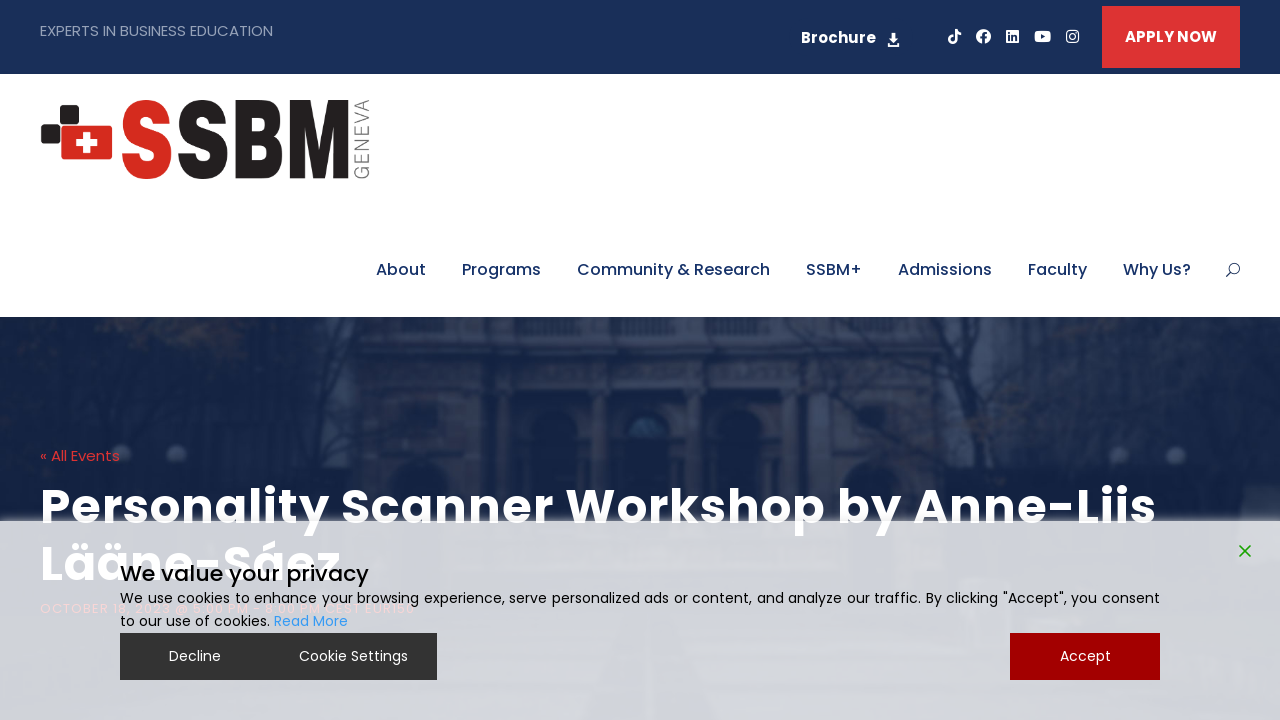

--- FILE ---
content_type: text/html; charset=UTF-8
request_url: https://www.ssbm.ch/event/personality-scanner-workshop-by-anne-liis-laane-saez-3/
body_size: 29450
content:
<!DOCTYPE html>
<html lang="en-US" prefix="og: http://ogp.me/ns#" prefix="og: https://ogp.me/ns#" class="no-js">
<head>
	<meta charset="UTF-8">
	<meta name="viewport" content="width=device-width, initial-scale=1">
	<link rel="profile" href="http://gmpg.org/xfn/11">
	<link rel="pingback" href="https://www.ssbm.ch/xmlrpc.php">
	<link rel='stylesheet' id='tribe-events-views-v2-bootstrap-datepicker-styles-css' href='https://www.ssbm.ch/wp-content/plugins/the-events-calendar/vendor/bootstrap-datepicker/css/bootstrap-datepicker.standalone.min.css?ver=6.14.2' type='text/css' media='all' />
<link rel='stylesheet' id='tec-variables-skeleton-css' href='https://www.ssbm.ch/wp-content/plugins/the-events-calendar/common/build/css/variables-skeleton.css?ver=6.8.4' type='text/css' media='all' />
<link rel='stylesheet' id='tec-variables-full-css' href='https://www.ssbm.ch/wp-content/plugins/the-events-calendar/common/build/css/variables-full.css?ver=6.8.4' type='text/css' media='all' />
<link rel='stylesheet' id='tribe-common-skeleton-style-css' href='https://www.ssbm.ch/wp-content/plugins/the-events-calendar/common/build/css/common-skeleton.css?ver=6.8.4' type='text/css' media='all' />
<link rel='stylesheet' id='tribe-common-full-style-css' href='https://www.ssbm.ch/wp-content/plugins/the-events-calendar/common/build/css/common-full.css?ver=6.8.4' type='text/css' media='all' />
<link rel='stylesheet' id='tribe-tooltipster-css-css' href='https://www.ssbm.ch/wp-content/plugins/the-events-calendar/common/vendor/tooltipster/tooltipster.bundle.min.css?ver=6.8.4' type='text/css' media='all' />
<link rel='stylesheet' id='tribe-events-views-v2-skeleton-css' href='https://www.ssbm.ch/wp-content/plugins/the-events-calendar/build/css/views-skeleton.css?ver=6.14.2' type='text/css' media='all' />
<link rel='stylesheet' id='tribe-events-views-v2-full-css' href='https://www.ssbm.ch/wp-content/plugins/the-events-calendar/build/css/views-full.css?ver=6.14.2' type='text/css' media='all' />
<link rel='stylesheet' id='tribe-events-views-v2-print-css' href='https://www.ssbm.ch/wp-content/plugins/the-events-calendar/build/css/views-print.css?ver=6.14.2' type='text/css' media='print' />
	<style>img:is([sizes="auto" i], [sizes^="auto," i]) { contain-intrinsic-size: 3000px 1500px }</style>
	
<!-- Google Tag Manager for WordPress by gtm4wp.com -->
<script data-cfasync="false" data-pagespeed-no-defer>
	var gtm4wp_datalayer_name = "dataLayer";
	var dataLayer = dataLayer || [];
</script>
<!-- End Google Tag Manager for WordPress by gtm4wp.com --><meta property="og:locale" content="en_US" />
<meta property="og:type" content="article" />
<meta property="og:title" content="Personality Scanner Workshop by Anne-Liis Lääne-Sáez" />
<meta property="og:url" content="https://www.ssbm.ch/event/personality-scanner-workshop-by-anne-liis-laane-saez-3/" />
<meta property="og:site_name" content="Swiss School of Business and Management Geneva" />
<meta property="og:image" content="https://www.ssbm.ch/wp-content/uploads/2023/09/Personality-scanner-4.jpg" />

<!-- Search Engine Optimization by Rank Math PRO - https://rankmath.com/ -->
<title>Personality Scanner Workshop by Anne-Liis Lääne-Sáez - Swiss School of Business and Management Geneva</title>
<meta name="robots" content="follow, index, max-snippet:-1, max-video-preview:-1, max-image-preview:large"/>
<link rel="canonical" href="https://www.ssbm.ch/event/personality-scanner-workshop-by-anne-liis-laane-saez-3/" />
<meta property="og:locale" content="en_US" />
<meta property="og:type" content="article" />
<meta property="og:title" content="Personality Scanner Workshop by Anne-Liis Lääne-Sáez - Swiss School of Business and Management Geneva" />
<meta property="og:url" content="https://www.ssbm.ch/event/personality-scanner-workshop-by-anne-liis-laane-saez-3/" />
<meta property="og:updated_time" content="2023-09-27T15:44:47+02:00" />
<meta property="og:image" content="https://www.ssbm.ch/wp-content/uploads/2023/09/Personality-scanner-4.jpg" />
<meta property="og:image:secure_url" content="https://www.ssbm.ch/wp-content/uploads/2023/09/Personality-scanner-4.jpg" />
<meta property="og:image:width" content="1080" />
<meta property="og:image:height" content="1080" />
<meta property="og:image:alt" content="Personality Scanner Workshop by Anne-Liis Lääne-Sáez" />
<meta property="og:image:type" content="image/jpeg" />
<meta name="twitter:card" content="summary_large_image" />
<meta name="twitter:title" content="Personality Scanner Workshop by Anne-Liis Lääne-Sáez - Swiss School of Business and Management Geneva" />
<meta name="twitter:image" content="https://www.ssbm.ch/wp-content/uploads/2023/09/Personality-scanner-4.jpg" />
<!-- /Rank Math WordPress SEO plugin -->

<link rel='dns-prefetch' href='//fonts.googleapis.com' />
<link rel="alternate" type="application/rss+xml" title="Swiss School of Business and Management Geneva &raquo; Feed" href="https://www.ssbm.ch/feed/" />
<link rel="alternate" type="application/rss+xml" title="Swiss School of Business and Management Geneva &raquo; Comments Feed" href="https://www.ssbm.ch/comments/feed/" />
<link rel="alternate" type="text/calendar" title="Swiss School of Business and Management Geneva &raquo; iCal Feed" href="https://www.ssbm.ch/events/?ical=1" />
<script type="text/javascript">
/* <![CDATA[ */
window._wpemojiSettings = {"baseUrl":"https:\/\/s.w.org\/images\/core\/emoji\/16.0.1\/72x72\/","ext":".png","svgUrl":"https:\/\/s.w.org\/images\/core\/emoji\/16.0.1\/svg\/","svgExt":".svg","source":{"concatemoji":"https:\/\/www.ssbm.ch\/wp-includes\/js\/wp-emoji-release.min.js?ver=6.8.3"}};
/*! This file is auto-generated */
!function(s,n){var o,i,e;function c(e){try{var t={supportTests:e,timestamp:(new Date).valueOf()};sessionStorage.setItem(o,JSON.stringify(t))}catch(e){}}function p(e,t,n){e.clearRect(0,0,e.canvas.width,e.canvas.height),e.fillText(t,0,0);var t=new Uint32Array(e.getImageData(0,0,e.canvas.width,e.canvas.height).data),a=(e.clearRect(0,0,e.canvas.width,e.canvas.height),e.fillText(n,0,0),new Uint32Array(e.getImageData(0,0,e.canvas.width,e.canvas.height).data));return t.every(function(e,t){return e===a[t]})}function u(e,t){e.clearRect(0,0,e.canvas.width,e.canvas.height),e.fillText(t,0,0);for(var n=e.getImageData(16,16,1,1),a=0;a<n.data.length;a++)if(0!==n.data[a])return!1;return!0}function f(e,t,n,a){switch(t){case"flag":return n(e,"\ud83c\udff3\ufe0f\u200d\u26a7\ufe0f","\ud83c\udff3\ufe0f\u200b\u26a7\ufe0f")?!1:!n(e,"\ud83c\udde8\ud83c\uddf6","\ud83c\udde8\u200b\ud83c\uddf6")&&!n(e,"\ud83c\udff4\udb40\udc67\udb40\udc62\udb40\udc65\udb40\udc6e\udb40\udc67\udb40\udc7f","\ud83c\udff4\u200b\udb40\udc67\u200b\udb40\udc62\u200b\udb40\udc65\u200b\udb40\udc6e\u200b\udb40\udc67\u200b\udb40\udc7f");case"emoji":return!a(e,"\ud83e\udedf")}return!1}function g(e,t,n,a){var r="undefined"!=typeof WorkerGlobalScope&&self instanceof WorkerGlobalScope?new OffscreenCanvas(300,150):s.createElement("canvas"),o=r.getContext("2d",{willReadFrequently:!0}),i=(o.textBaseline="top",o.font="600 32px Arial",{});return e.forEach(function(e){i[e]=t(o,e,n,a)}),i}function t(e){var t=s.createElement("script");t.src=e,t.defer=!0,s.head.appendChild(t)}"undefined"!=typeof Promise&&(o="wpEmojiSettingsSupports",i=["flag","emoji"],n.supports={everything:!0,everythingExceptFlag:!0},e=new Promise(function(e){s.addEventListener("DOMContentLoaded",e,{once:!0})}),new Promise(function(t){var n=function(){try{var e=JSON.parse(sessionStorage.getItem(o));if("object"==typeof e&&"number"==typeof e.timestamp&&(new Date).valueOf()<e.timestamp+604800&&"object"==typeof e.supportTests)return e.supportTests}catch(e){}return null}();if(!n){if("undefined"!=typeof Worker&&"undefined"!=typeof OffscreenCanvas&&"undefined"!=typeof URL&&URL.createObjectURL&&"undefined"!=typeof Blob)try{var e="postMessage("+g.toString()+"("+[JSON.stringify(i),f.toString(),p.toString(),u.toString()].join(",")+"));",a=new Blob([e],{type:"text/javascript"}),r=new Worker(URL.createObjectURL(a),{name:"wpTestEmojiSupports"});return void(r.onmessage=function(e){c(n=e.data),r.terminate(),t(n)})}catch(e){}c(n=g(i,f,p,u))}t(n)}).then(function(e){for(var t in e)n.supports[t]=e[t],n.supports.everything=n.supports.everything&&n.supports[t],"flag"!==t&&(n.supports.everythingExceptFlag=n.supports.everythingExceptFlag&&n.supports[t]);n.supports.everythingExceptFlag=n.supports.everythingExceptFlag&&!n.supports.flag,n.DOMReady=!1,n.readyCallback=function(){n.DOMReady=!0}}).then(function(){return e}).then(function(){var e;n.supports.everything||(n.readyCallback(),(e=n.source||{}).concatemoji?t(e.concatemoji):e.wpemoji&&e.twemoji&&(t(e.twemoji),t(e.wpemoji)))}))}((window,document),window._wpemojiSettings);
/* ]]> */
</script>
<link rel='stylesheet' id='tribe-events-v2-single-skeleton-css' href='https://www.ssbm.ch/wp-content/plugins/the-events-calendar/build/css/tribe-events-single-skeleton.css?ver=6.14.2' type='text/css' media='all' />
<link rel='stylesheet' id='tribe-events-v2-single-skeleton-full-css' href='https://www.ssbm.ch/wp-content/plugins/the-events-calendar/build/css/tribe-events-single-full.css?ver=6.14.2' type='text/css' media='all' />
<style id='wp-emoji-styles-inline-css' type='text/css'>

	img.wp-smiley, img.emoji {
		display: inline !important;
		border: none !important;
		box-shadow: none !important;
		height: 1em !important;
		width: 1em !important;
		margin: 0 0.07em !important;
		vertical-align: -0.1em !important;
		background: none !important;
		padding: 0 !important;
	}
</style>
<link rel='stylesheet' id='wp-block-library-css' href='https://www.ssbm.ch/wp-includes/css/dist/block-library/style.min.css?ver=6.8.3' type='text/css' media='all' />
<style id='classic-theme-styles-inline-css' type='text/css'>
/*! This file is auto-generated */
.wp-block-button__link{color:#fff;background-color:#32373c;border-radius:9999px;box-shadow:none;text-decoration:none;padding:calc(.667em + 2px) calc(1.333em + 2px);font-size:1.125em}.wp-block-file__button{background:#32373c;color:#fff;text-decoration:none}
</style>
<style id='rank-math-toc-block-style-inline-css' type='text/css'>
.wp-block-rank-math-toc-block nav ol{counter-reset:item}.wp-block-rank-math-toc-block nav ol li{display:block}.wp-block-rank-math-toc-block nav ol li:before{content:counters(item, ".") ". ";counter-increment:item}

</style>
<style id='global-styles-inline-css' type='text/css'>
:root{--wp--preset--aspect-ratio--square: 1;--wp--preset--aspect-ratio--4-3: 4/3;--wp--preset--aspect-ratio--3-4: 3/4;--wp--preset--aspect-ratio--3-2: 3/2;--wp--preset--aspect-ratio--2-3: 2/3;--wp--preset--aspect-ratio--16-9: 16/9;--wp--preset--aspect-ratio--9-16: 9/16;--wp--preset--color--black: #000000;--wp--preset--color--cyan-bluish-gray: #abb8c3;--wp--preset--color--white: #ffffff;--wp--preset--color--pale-pink: #f78da7;--wp--preset--color--vivid-red: #cf2e2e;--wp--preset--color--luminous-vivid-orange: #ff6900;--wp--preset--color--luminous-vivid-amber: #fcb900;--wp--preset--color--light-green-cyan: #7bdcb5;--wp--preset--color--vivid-green-cyan: #00d084;--wp--preset--color--pale-cyan-blue: #8ed1fc;--wp--preset--color--vivid-cyan-blue: #0693e3;--wp--preset--color--vivid-purple: #9b51e0;--wp--preset--gradient--vivid-cyan-blue-to-vivid-purple: linear-gradient(135deg,rgba(6,147,227,1) 0%,rgb(155,81,224) 100%);--wp--preset--gradient--light-green-cyan-to-vivid-green-cyan: linear-gradient(135deg,rgb(122,220,180) 0%,rgb(0,208,130) 100%);--wp--preset--gradient--luminous-vivid-amber-to-luminous-vivid-orange: linear-gradient(135deg,rgba(252,185,0,1) 0%,rgba(255,105,0,1) 100%);--wp--preset--gradient--luminous-vivid-orange-to-vivid-red: linear-gradient(135deg,rgba(255,105,0,1) 0%,rgb(207,46,46) 100%);--wp--preset--gradient--very-light-gray-to-cyan-bluish-gray: linear-gradient(135deg,rgb(238,238,238) 0%,rgb(169,184,195) 100%);--wp--preset--gradient--cool-to-warm-spectrum: linear-gradient(135deg,rgb(74,234,220) 0%,rgb(151,120,209) 20%,rgb(207,42,186) 40%,rgb(238,44,130) 60%,rgb(251,105,98) 80%,rgb(254,248,76) 100%);--wp--preset--gradient--blush-light-purple: linear-gradient(135deg,rgb(255,206,236) 0%,rgb(152,150,240) 100%);--wp--preset--gradient--blush-bordeaux: linear-gradient(135deg,rgb(254,205,165) 0%,rgb(254,45,45) 50%,rgb(107,0,62) 100%);--wp--preset--gradient--luminous-dusk: linear-gradient(135deg,rgb(255,203,112) 0%,rgb(199,81,192) 50%,rgb(65,88,208) 100%);--wp--preset--gradient--pale-ocean: linear-gradient(135deg,rgb(255,245,203) 0%,rgb(182,227,212) 50%,rgb(51,167,181) 100%);--wp--preset--gradient--electric-grass: linear-gradient(135deg,rgb(202,248,128) 0%,rgb(113,206,126) 100%);--wp--preset--gradient--midnight: linear-gradient(135deg,rgb(2,3,129) 0%,rgb(40,116,252) 100%);--wp--preset--font-size--small: 13px;--wp--preset--font-size--medium: 20px;--wp--preset--font-size--large: 36px;--wp--preset--font-size--x-large: 42px;--wp--preset--spacing--20: 0.44rem;--wp--preset--spacing--30: 0.67rem;--wp--preset--spacing--40: 1rem;--wp--preset--spacing--50: 1.5rem;--wp--preset--spacing--60: 2.25rem;--wp--preset--spacing--70: 3.38rem;--wp--preset--spacing--80: 5.06rem;--wp--preset--shadow--natural: 6px 6px 9px rgba(0, 0, 0, 0.2);--wp--preset--shadow--deep: 12px 12px 50px rgba(0, 0, 0, 0.4);--wp--preset--shadow--sharp: 6px 6px 0px rgba(0, 0, 0, 0.2);--wp--preset--shadow--outlined: 6px 6px 0px -3px rgba(255, 255, 255, 1), 6px 6px rgba(0, 0, 0, 1);--wp--preset--shadow--crisp: 6px 6px 0px rgba(0, 0, 0, 1);}:where(.is-layout-flex){gap: 0.5em;}:where(.is-layout-grid){gap: 0.5em;}body .is-layout-flex{display: flex;}.is-layout-flex{flex-wrap: wrap;align-items: center;}.is-layout-flex > :is(*, div){margin: 0;}body .is-layout-grid{display: grid;}.is-layout-grid > :is(*, div){margin: 0;}:where(.wp-block-columns.is-layout-flex){gap: 2em;}:where(.wp-block-columns.is-layout-grid){gap: 2em;}:where(.wp-block-post-template.is-layout-flex){gap: 1.25em;}:where(.wp-block-post-template.is-layout-grid){gap: 1.25em;}.has-black-color{color: var(--wp--preset--color--black) !important;}.has-cyan-bluish-gray-color{color: var(--wp--preset--color--cyan-bluish-gray) !important;}.has-white-color{color: var(--wp--preset--color--white) !important;}.has-pale-pink-color{color: var(--wp--preset--color--pale-pink) !important;}.has-vivid-red-color{color: var(--wp--preset--color--vivid-red) !important;}.has-luminous-vivid-orange-color{color: var(--wp--preset--color--luminous-vivid-orange) !important;}.has-luminous-vivid-amber-color{color: var(--wp--preset--color--luminous-vivid-amber) !important;}.has-light-green-cyan-color{color: var(--wp--preset--color--light-green-cyan) !important;}.has-vivid-green-cyan-color{color: var(--wp--preset--color--vivid-green-cyan) !important;}.has-pale-cyan-blue-color{color: var(--wp--preset--color--pale-cyan-blue) !important;}.has-vivid-cyan-blue-color{color: var(--wp--preset--color--vivid-cyan-blue) !important;}.has-vivid-purple-color{color: var(--wp--preset--color--vivid-purple) !important;}.has-black-background-color{background-color: var(--wp--preset--color--black) !important;}.has-cyan-bluish-gray-background-color{background-color: var(--wp--preset--color--cyan-bluish-gray) !important;}.has-white-background-color{background-color: var(--wp--preset--color--white) !important;}.has-pale-pink-background-color{background-color: var(--wp--preset--color--pale-pink) !important;}.has-vivid-red-background-color{background-color: var(--wp--preset--color--vivid-red) !important;}.has-luminous-vivid-orange-background-color{background-color: var(--wp--preset--color--luminous-vivid-orange) !important;}.has-luminous-vivid-amber-background-color{background-color: var(--wp--preset--color--luminous-vivid-amber) !important;}.has-light-green-cyan-background-color{background-color: var(--wp--preset--color--light-green-cyan) !important;}.has-vivid-green-cyan-background-color{background-color: var(--wp--preset--color--vivid-green-cyan) !important;}.has-pale-cyan-blue-background-color{background-color: var(--wp--preset--color--pale-cyan-blue) !important;}.has-vivid-cyan-blue-background-color{background-color: var(--wp--preset--color--vivid-cyan-blue) !important;}.has-vivid-purple-background-color{background-color: var(--wp--preset--color--vivid-purple) !important;}.has-black-border-color{border-color: var(--wp--preset--color--black) !important;}.has-cyan-bluish-gray-border-color{border-color: var(--wp--preset--color--cyan-bluish-gray) !important;}.has-white-border-color{border-color: var(--wp--preset--color--white) !important;}.has-pale-pink-border-color{border-color: var(--wp--preset--color--pale-pink) !important;}.has-vivid-red-border-color{border-color: var(--wp--preset--color--vivid-red) !important;}.has-luminous-vivid-orange-border-color{border-color: var(--wp--preset--color--luminous-vivid-orange) !important;}.has-luminous-vivid-amber-border-color{border-color: var(--wp--preset--color--luminous-vivid-amber) !important;}.has-light-green-cyan-border-color{border-color: var(--wp--preset--color--light-green-cyan) !important;}.has-vivid-green-cyan-border-color{border-color: var(--wp--preset--color--vivid-green-cyan) !important;}.has-pale-cyan-blue-border-color{border-color: var(--wp--preset--color--pale-cyan-blue) !important;}.has-vivid-cyan-blue-border-color{border-color: var(--wp--preset--color--vivid-cyan-blue) !important;}.has-vivid-purple-border-color{border-color: var(--wp--preset--color--vivid-purple) !important;}.has-vivid-cyan-blue-to-vivid-purple-gradient-background{background: var(--wp--preset--gradient--vivid-cyan-blue-to-vivid-purple) !important;}.has-light-green-cyan-to-vivid-green-cyan-gradient-background{background: var(--wp--preset--gradient--light-green-cyan-to-vivid-green-cyan) !important;}.has-luminous-vivid-amber-to-luminous-vivid-orange-gradient-background{background: var(--wp--preset--gradient--luminous-vivid-amber-to-luminous-vivid-orange) !important;}.has-luminous-vivid-orange-to-vivid-red-gradient-background{background: var(--wp--preset--gradient--luminous-vivid-orange-to-vivid-red) !important;}.has-very-light-gray-to-cyan-bluish-gray-gradient-background{background: var(--wp--preset--gradient--very-light-gray-to-cyan-bluish-gray) !important;}.has-cool-to-warm-spectrum-gradient-background{background: var(--wp--preset--gradient--cool-to-warm-spectrum) !important;}.has-blush-light-purple-gradient-background{background: var(--wp--preset--gradient--blush-light-purple) !important;}.has-blush-bordeaux-gradient-background{background: var(--wp--preset--gradient--blush-bordeaux) !important;}.has-luminous-dusk-gradient-background{background: var(--wp--preset--gradient--luminous-dusk) !important;}.has-pale-ocean-gradient-background{background: var(--wp--preset--gradient--pale-ocean) !important;}.has-electric-grass-gradient-background{background: var(--wp--preset--gradient--electric-grass) !important;}.has-midnight-gradient-background{background: var(--wp--preset--gradient--midnight) !important;}.has-small-font-size{font-size: var(--wp--preset--font-size--small) !important;}.has-medium-font-size{font-size: var(--wp--preset--font-size--medium) !important;}.has-large-font-size{font-size: var(--wp--preset--font-size--large) !important;}.has-x-large-font-size{font-size: var(--wp--preset--font-size--x-large) !important;}
:where(.wp-block-post-template.is-layout-flex){gap: 1.25em;}:where(.wp-block-post-template.is-layout-grid){gap: 1.25em;}
:where(.wp-block-columns.is-layout-flex){gap: 2em;}:where(.wp-block-columns.is-layout-grid){gap: 2em;}
:root :where(.wp-block-pullquote){font-size: 1.5em;line-height: 1.6;}
</style>
<link rel='stylesheet' id='contact-form-7-css' href='https://www.ssbm.ch/wp-content/plugins/contact-form-7/includes/css/styles.css?ver=6.1.1' type='text/css' media='all' />
<style id='contact-form-7-inline-css' type='text/css'>
.wpcf7 .wpcf7-recaptcha iframe {margin-bottom: 0;}.wpcf7 .wpcf7-recaptcha[data-align="center"] > div {margin: 0 auto;}.wpcf7 .wpcf7-recaptcha[data-align="right"] > div {margin: 0 0 0 auto;}
</style>
<link rel='stylesheet' id='nbcpf-intlTelInput-style-css' href='https://www.ssbm.ch/wp-content/plugins/country-phone-field-contact-form-7/assets/css/intlTelInput.min.css?ver=6.8.3' type='text/css' media='all' />
<link rel='stylesheet' id='nbcpf-countryFlag-style-css' href='https://www.ssbm.ch/wp-content/plugins/country-phone-field-contact-form-7/assets/css/countrySelect.min.css?ver=6.8.3' type='text/css' media='all' />
<link rel='stylesheet' id='gdlr-core-google-font-css' href='https://fonts.googleapis.com/css?family=Poppins%3A100%2C100italic%2C200%2C200italic%2C300%2C300italic%2Cregular%2Citalic%2C500%2C500italic%2C600%2C600italic%2C700%2C700italic%2C800%2C800italic%2C900%2C900italic%7CABeeZee%3Aregular%2Citalic&#038;subset=devanagari%2Clatin%2Clatin-ext&#038;ver=6.8.3' type='text/css' media='all' />
<link rel='stylesheet' id='font-awesome-css' href='https://www.ssbm.ch/wp-content/plugins/js_composer/assets/lib/bower/font-awesome/css/font-awesome.min.css?ver=5.4.5' type='text/css' media='all' />
<link rel='stylesheet' id='fa5-css' href='https://www.ssbm.ch/wp-content/plugins/goodlayers-core/plugins/fa5/fa5.css?ver=6.8.3' type='text/css' media='all' />
<link rel='stylesheet' id='elegant-font-css' href='https://www.ssbm.ch/wp-content/plugins/goodlayers-core/plugins/elegant/elegant-font.css?ver=6.8.3' type='text/css' media='all' />
<link rel='stylesheet' id='gdlr-core-plugin-css' href='https://www.ssbm.ch/wp-content/plugins/goodlayers-core/plugins/style.css?ver=1767124475' type='text/css' media='all' />
<link rel='stylesheet' id='gdlr-core-page-builder-css' href='https://www.ssbm.ch/wp-content/plugins/goodlayers-core/include/css/page-builder.css?ver=6.8.3' type='text/css' media='all' />
<link rel='stylesheet' id='rs-plugin-settings-css' href='https://www.ssbm.ch/wp-content/plugins/revslider/public/assets/css/rs6.css?ver=6.2.7' type='text/css' media='all' />
<style id='rs-plugin-settings-inline-css' type='text/css'>
#rs-demo-id {}
</style>
<link rel='stylesheet' id='woocommerce-layout-css' href='https://www.ssbm.ch/wp-content/plugins/woocommerce/assets/css/woocommerce-layout.css?ver=10.1.3' type='text/css' media='all' />
<link rel='stylesheet' id='woocommerce-smallscreen-css' href='https://www.ssbm.ch/wp-content/plugins/woocommerce/assets/css/woocommerce-smallscreen.css?ver=10.1.3' type='text/css' media='only screen and (max-width: 768px)' />
<link rel='stylesheet' id='woocommerce-general-css' href='https://www.ssbm.ch/wp-content/plugins/woocommerce/assets/css/woocommerce.css?ver=10.1.3' type='text/css' media='all' />
<style id='woocommerce-inline-inline-css' type='text/css'>
.woocommerce form .form-row .required { visibility: visible; }
</style>
<link rel='stylesheet' id='wpcf7-redirect-script-frontend-css' href='https://www.ssbm.ch/wp-content/plugins/wpcf7-redirect/build/css/wpcf7-redirect-frontend.min.css?ver=1.1' type='text/css' media='all' />
<link rel='stylesheet' id='ye_dynamic-css' href='https://www.ssbm.ch/wp-content/plugins/youtube-embed/css/main.min.css?ver=5.4' type='text/css' media='all' />
<link rel='stylesheet' id='js_composer_front-css' href='https://www.ssbm.ch/wp-content/plugins/js_composer/assets/css/js_composer.min.css?ver=5.4.5' type='text/css' media='all' />
<link rel='stylesheet' id='core-extend-css' href='https://www.ssbm.ch/wp-content/plugins/core-extend/assets/css/core-extend.css?ver=6.8.3' type='text/css' media='all' />
<link rel='stylesheet' id='brands-styles-css' href='https://www.ssbm.ch/wp-content/plugins/woocommerce/assets/css/brands.css?ver=10.1.3' type='text/css' media='all' />
<link rel='stylesheet' id='newsletter-css' href='https://www.ssbm.ch/wp-content/plugins/newsletter/style.css?ver=8.8.7' type='text/css' media='all' />
<link rel='stylesheet' id='easy-social-share-buttons-css' href='https://www.ssbm.ch/wp-content/plugins/easy-social-share-buttons3/assets/css/easy-social-share-buttons.min.css?ver=5.2.1' type='text/css' media='all' />
<link rel='stylesheet' id='essb-social-followers-counter-css' href='https://www.ssbm.ch/wp-content/plugins/easy-social-share-buttons3/lib/modules/social-followers-counter/assets/css/essb-followers-counter.min.css?ver=5.2.1' type='text/css' media='all' />
<link rel='stylesheet' id='kingster-style-core-css' href='https://www.ssbm.ch/wp-content/themes/kingster/css/style-core.css?ver=6.8.3' type='text/css' media='all' />
<link rel='stylesheet' id='kingster-custom-style-css' href='https://www.ssbm.ch/wp-content/uploads/kingster-style-custom.css?1767124475&#038;ver=6.8.3' type='text/css' media='all' />
<link rel='stylesheet' id='ms-main-css' href='https://www.ssbm.ch/wp-content/plugins/masterslider/public/assets/css/masterslider.main.css?ver=3.2.2' type='text/css' media='all' />
<link rel='stylesheet' id='ms-custom-css' href='https://www.ssbm.ch/wp-content/uploads/masterslider/custom.css?ver=1.4' type='text/css' media='all' />
<link rel='stylesheet' id='cf7cf-style-css' href='https://www.ssbm.ch/wp-content/plugins/cf7-conditional-fields/style.css?ver=2.6.3' type='text/css' media='all' />
<link rel='stylesheet' id='__EPYT__style-css' href='https://www.ssbm.ch/wp-content/plugins/youtube-embed-plus/styles/ytprefs.min.css?ver=14.2.3' type='text/css' media='all' />
<style id='__EPYT__style-inline-css' type='text/css'>

                .epyt-gallery-thumb {
                        width: 33.333%;
                }
                
</style>
<link rel='stylesheet' id='dashicons-css' href='https://www.ssbm.ch/wp-includes/css/dashicons.min.css?ver=6.8.3' type='text/css' media='all' />
<link rel='stylesheet' id='kingster-learnpress-css' href='https://www.ssbm.ch/wp-content/themes/kingster/learnpress/kingster-learnpress.css?ver=6.8.3' type='text/css' media='all' />
<link rel='stylesheet' id='kingster-learnpress-pb-css' href='https://www.ssbm.ch/wp-content/themes/kingster/learnpress/kingster-learnpress-pb.css?ver=6.8.3' type='text/css' media='all' />
<script type="text/javascript" src="https://www.ssbm.ch/wp-includes/js/jquery/jquery.min.js?ver=3.7.1" id="jquery-core-js"></script>
<script type="text/javascript" src="https://www.ssbm.ch/wp-includes/js/jquery/jquery-migrate.min.js?ver=3.4.1" id="jquery-migrate-js"></script>
<script type="text/javascript" src="https://www.ssbm.ch/wp-content/plugins/the-events-calendar/common/build/js/tribe-common.js?ver=9c44e11f3503a33e9540" id="tribe-common-js"></script>
<script type="text/javascript" src="https://www.ssbm.ch/wp-content/plugins/the-events-calendar/build/js/views/breakpoints.js?ver=4208de2df2852e0b91ec" id="tribe-events-views-v2-breakpoints-js"></script>
<script type="text/javascript" src="https://www.ssbm.ch/wp-content/plugins/handl-utm-grabber/js/js.cookie.js?ver=6.8.3" id="js.cookie-js"></script>
<script type="text/javascript" id="handl-utm-grabber-js-extra">
/* <![CDATA[ */
var handl_utm = [];
/* ]]> */
</script>
<script type="text/javascript" src="https://www.ssbm.ch/wp-content/plugins/handl-utm-grabber/js/handl-utm-grabber.js?ver=6.8.3" id="handl-utm-grabber-js"></script>
<script type="text/javascript" src="https://www.ssbm.ch/wp-content/plugins/revslider/public/assets/js/rbtools.min.js?ver=6.0.3" id="tp-tools-js"></script>
<script type="text/javascript" src="https://www.ssbm.ch/wp-content/plugins/revslider/public/assets/js/rs6.min.js?ver=6.2.7" id="revmin-js"></script>
<script type="text/javascript" src="https://www.ssbm.ch/wp-content/plugins/woocommerce/assets/js/jquery-blockui/jquery.blockUI.min.js?ver=2.7.0-wc.10.1.3" id="jquery-blockui-js" data-wp-strategy="defer"></script>
<script type="text/javascript" id="wc-add-to-cart-js-extra">
/* <![CDATA[ */
var wc_add_to_cart_params = {"ajax_url":"\/wp-admin\/admin-ajax.php","wc_ajax_url":"\/?wc-ajax=%%endpoint%%","i18n_view_cart":"View cart","cart_url":"https:\/\/www.ssbm.ch\/cart\/","is_cart":"","cart_redirect_after_add":"yes"};
/* ]]> */
</script>
<script type="text/javascript" src="https://www.ssbm.ch/wp-content/plugins/woocommerce/assets/js/frontend/add-to-cart.min.js?ver=10.1.3" id="wc-add-to-cart-js" data-wp-strategy="defer"></script>
<script type="text/javascript" src="https://www.ssbm.ch/wp-content/plugins/woocommerce/assets/js/js-cookie/js.cookie.min.js?ver=2.1.4-wc.10.1.3" id="js-cookie-js" defer="defer" data-wp-strategy="defer"></script>
<script type="text/javascript" id="woocommerce-js-extra">
/* <![CDATA[ */
var woocommerce_params = {"ajax_url":"\/wp-admin\/admin-ajax.php","wc_ajax_url":"\/?wc-ajax=%%endpoint%%","i18n_password_show":"Show password","i18n_password_hide":"Hide password"};
/* ]]> */
</script>
<script type="text/javascript" src="https://www.ssbm.ch/wp-content/plugins/woocommerce/assets/js/frontend/woocommerce.min.js?ver=10.1.3" id="woocommerce-js" defer="defer" data-wp-strategy="defer"></script>
<script type="text/javascript" src="https://www.ssbm.ch/wp-content/plugins/js_composer/assets/js/vendors/woocommerce-add-to-cart.js?ver=5.4.5" id="vc_woocommerce-add-to-cart-js-js"></script>
<!--[if lt IE 9]>
<script type="text/javascript" src="https://www.ssbm.ch/wp-content/themes/kingster/js/html5.js?ver=6.8.3" id="kingster-html5js-js"></script>
<![endif]-->
<script type="text/javascript" id="__ytprefs__-js-extra">
/* <![CDATA[ */
var _EPYT_ = {"ajaxurl":"https:\/\/www.ssbm.ch\/wp-admin\/admin-ajax.php","security":"fa3eac0ab4","gallery_scrolloffset":"20","eppathtoscripts":"https:\/\/www.ssbm.ch\/wp-content\/plugins\/youtube-embed-plus\/scripts\/","eppath":"https:\/\/www.ssbm.ch\/wp-content\/plugins\/youtube-embed-plus\/","epresponsiveselector":"[\"iframe.__youtube_prefs_widget__\"]","epdovol":"1","version":"14.2.3","evselector":"iframe.__youtube_prefs__[src], iframe[src*=\"youtube.com\/embed\/\"], iframe[src*=\"youtube-nocookie.com\/embed\/\"]","ajax_compat":"","maxres_facade":"eager","ytapi_load":"light","pause_others":"","stopMobileBuffer":"1","facade_mode":"","not_live_on_channel":""};
/* ]]> */
</script>
<script type="text/javascript" src="https://www.ssbm.ch/wp-content/plugins/youtube-embed-plus/scripts/ytprefs.min.js?ver=14.2.3" id="__ytprefs__-js"></script>
<script type="text/javascript" src="https://www.ssbm.ch/wp-content/themes/kingster/learnpress/kingster-learnpress.js?ver=6.8.3" id="kingster-learnpress-js"></script>
<link rel="https://api.w.org/" href="https://www.ssbm.ch/wp-json/" /><link rel="alternate" title="JSON" type="application/json" href="https://www.ssbm.ch/wp-json/wp/v2/tribe_events/30842" /><link rel="EditURI" type="application/rsd+xml" title="RSD" href="https://www.ssbm.ch/xmlrpc.php?rsd" />
<meta name="generator" content="WordPress 6.8.3" />
<link rel='shortlink' href='https://www.ssbm.ch/?p=30842' />
<link rel="alternate" title="oEmbed (JSON)" type="application/json+oembed" href="https://www.ssbm.ch/wp-json/oembed/1.0/embed?url=https%3A%2F%2Fwww.ssbm.ch%2Fevent%2Fpersonality-scanner-workshop-by-anne-liis-laane-saez-3%2F" />
<link rel="alternate" title="oEmbed (XML)" type="text/xml+oembed" href="https://www.ssbm.ch/wp-json/oembed/1.0/embed?url=https%3A%2F%2Fwww.ssbm.ch%2Fevent%2Fpersonality-scanner-workshop-by-anne-liis-laane-saez-3%2F&#038;format=xml" />
<script>var ms_grabbing_curosr='https://www.ssbm.ch/wp-content/plugins/masterslider/public/assets/css/common/grabbing.cur',ms_grab_curosr='https://www.ssbm.ch/wp-content/plugins/masterslider/public/assets/css/common/grab.cur';</script>
<meta name="generator" content="MasterSlider 3.2.2 - Responsive Touch Image Slider" />
<meta name="tec-api-version" content="v1"><meta name="tec-api-origin" content="https://www.ssbm.ch"><link rel="alternate" href="https://www.ssbm.ch/wp-json/tribe/events/v1/events/30842" />
<!-- Google Tag Manager for WordPress by gtm4wp.com -->
<!-- GTM Container placement set to footer -->
<script data-cfasync="false" data-pagespeed-no-defer type="text/javascript">
	var dataLayer_content = {"pagePostType":"tribe_events","pagePostType2":"single-tribe_events","pagePostAuthor":"anja"};
	dataLayer.push( dataLayer_content );
</script>
<script data-cfasync="false">
(function(w,d,s,l,i){w[l]=w[l]||[];w[l].push({'gtm.start':
new Date().getTime(),event:'gtm.js'});var f=d.getElementsByTagName(s)[0],
j=d.createElement(s),dl=l!='dataLayer'?'&l='+l:'';j.async=true;j.src=
'//www.googletagmanager.com/gtm.js?id='+i+dl;f.parentNode.insertBefore(j,f);
})(window,document,'script','dataLayer','GTM-WQFG4NV');
</script>
<!-- End Google Tag Manager for WordPress by gtm4wp.com -->	<noscript><style>.woocommerce-product-gallery{ opacity: 1 !important; }</style></noscript>
	<style type="text/css">.recentcomments a{display:inline !important;padding:0 !important;margin:0 !important;}</style>
<script type="text/javascript">var essb_settings = {"ajax_url":"https:\/\/www.ssbm.ch\/wp-admin\/admin-ajax.php","essb3_nonce":"8e8884bfd6","essb3_plugin_url":"https:\/\/www.ssbm.ch\/wp-content\/plugins\/easy-social-share-buttons3","essb3_stats":false,"essb3_ga":false,"essb3_ga_mode":"simple","blog_url":"https:\/\/www.ssbm.ch\/","essb3_postfloat_stay":false,"post_id":30842};</script><meta name="generator" content="Powered by WPBakery Page Builder - drag and drop page builder for WordPress."/>
<!--[if lte IE 9]><link rel="stylesheet" type="text/css" href="https://www.ssbm.ch/wp-content/plugins/js_composer/assets/css/vc_lte_ie9.min.css" media="screen"><![endif]-->
<!-- Dynamic Widgets by QURL loaded - http://www.dynamic-widgets.com //-->
<script type="application/ld+json">
[{"@context":"http://schema.org","@type":"Event","name":"Personality Scanner Workshop by Anne-Liis L\u00e4\u00e4ne-S\u00e1ez","description":"","image":"https://www.ssbm.ch/wp-content/uploads/2023/09/Personality-scanner-4.jpg","url":"https://www.ssbm.ch/event/personality-scanner-workshop-by-anne-liis-laane-saez-3/","eventAttendanceMode":"https://schema.org/OfflineEventAttendanceMode","eventStatus":"https://schema.org/EventScheduled","startDate":"2023-10-18T17:00:00+02:00","endDate":"2023-10-18T20:00:00+02:00","location":{"@type":"Place","name":"Geneva","description":"","url":"","address":{"@type":"PostalAddress","streetAddress":"Avenue des Morgines 12","addressLocality":"Gen\u00e8ve","addressRegion":"Switzerland","postalCode":"1213","addressCountry":"Switzerland"},"telephone":"0225087796","sameAs":"www.ssbm.ch"},"offers":{"@type":"Offer","price":"150","priceCurrency":"USD","url":"https://www.ssbm.ch/event/personality-scanner-workshop-by-anne-liis-laane-saez-3/","category":"primary","availability":"inStock","validFrom":"1970-01-01T00:00:00+00:00"},"performer":"Organization"}]
</script><meta name="generator" content="Powered by Slider Revolution 6.2.7 - responsive, Mobile-Friendly Slider Plugin for WordPress with comfortable drag and drop interface." />
<link rel="icon" href="https://www.ssbm.ch/wp-content/uploads/2015/09/cropped-ssbm-icon-32x32.png" sizes="32x32" />
<link rel="icon" href="https://www.ssbm.ch/wp-content/uploads/2015/09/cropped-ssbm-icon-192x192.png" sizes="192x192" />
<link rel="apple-touch-icon" href="https://www.ssbm.ch/wp-content/uploads/2015/09/cropped-ssbm-icon-180x180.png" />
<meta name="msapplication-TileImage" content="https://www.ssbm.ch/wp-content/uploads/2015/09/cropped-ssbm-icon-270x270.png" />
<script type="text/javascript">function setREVStartSize(e){
			//window.requestAnimationFrame(function() {				 
				window.RSIW = window.RSIW===undefined ? window.innerWidth : window.RSIW;	
				window.RSIH = window.RSIH===undefined ? window.innerHeight : window.RSIH;	
				try {								
					var pw = document.getElementById(e.c).parentNode.offsetWidth,
						newh;
					pw = pw===0 || isNaN(pw) ? window.RSIW : pw;
					e.tabw = e.tabw===undefined ? 0 : parseInt(e.tabw);
					e.thumbw = e.thumbw===undefined ? 0 : parseInt(e.thumbw);
					e.tabh = e.tabh===undefined ? 0 : parseInt(e.tabh);
					e.thumbh = e.thumbh===undefined ? 0 : parseInt(e.thumbh);
					e.tabhide = e.tabhide===undefined ? 0 : parseInt(e.tabhide);
					e.thumbhide = e.thumbhide===undefined ? 0 : parseInt(e.thumbhide);
					e.mh = e.mh===undefined || e.mh=="" || e.mh==="auto" ? 0 : parseInt(e.mh,0);		
					if(e.layout==="fullscreen" || e.l==="fullscreen") 						
						newh = Math.max(e.mh,window.RSIH);					
					else{					
						e.gw = Array.isArray(e.gw) ? e.gw : [e.gw];
						for (var i in e.rl) if (e.gw[i]===undefined || e.gw[i]===0) e.gw[i] = e.gw[i-1];					
						e.gh = e.el===undefined || e.el==="" || (Array.isArray(e.el) && e.el.length==0)? e.gh : e.el;
						e.gh = Array.isArray(e.gh) ? e.gh : [e.gh];
						for (var i in e.rl) if (e.gh[i]===undefined || e.gh[i]===0) e.gh[i] = e.gh[i-1];
											
						var nl = new Array(e.rl.length),
							ix = 0,						
							sl;					
						e.tabw = e.tabhide>=pw ? 0 : e.tabw;
						e.thumbw = e.thumbhide>=pw ? 0 : e.thumbw;
						e.tabh = e.tabhide>=pw ? 0 : e.tabh;
						e.thumbh = e.thumbhide>=pw ? 0 : e.thumbh;					
						for (var i in e.rl) nl[i] = e.rl[i]<window.RSIW ? 0 : e.rl[i];
						sl = nl[0];									
						for (var i in nl) if (sl>nl[i] && nl[i]>0) { sl = nl[i]; ix=i;}															
						var m = pw>(e.gw[ix]+e.tabw+e.thumbw) ? 1 : (pw-(e.tabw+e.thumbw)) / (e.gw[ix]);					
						newh =  (e.gh[ix] * m) + (e.tabh + e.thumbh);
					}				
					if(window.rs_init_css===undefined) window.rs_init_css = document.head.appendChild(document.createElement("style"));					
					document.getElementById(e.c).height = newh+"px";
					window.rs_init_css.innerHTML += "#"+e.c+"_wrapper { height: "+newh+"px }";				
				} catch(e){
					console.log("Failure at Presize of Slider:" + e)
				}					   
			//});
		  };</script>
		<style type="text/css" id="wp-custom-css">
			.one-half,
.one-third {
    position: relative;
    margin-right: 4%;
    float: left;
        margin-bottom: 20px;
 
}
 
.one-half { width: 48%; }
.one-third { width: 30.66%; }
 
.last {
    margin-right: 0 !important;
    clear: right;
}
 
@media only screen and (max-width: 767px) {
    .one-half, .one-third {
        width: 100%;
        margin-right: 0;
    }
}

span .wpcf7-not-valid {
    border: 1px solid #ff0000 !important;
}

.kingster-custom-wpml-flag {display: none !important;}




		</style>
		<noscript><style type="text/css"> .wpb_animate_when_almost_visible { opacity: 1; }</style></noscript>				<style type="text/css" id="c4wp-checkout-css">
					.woocommerce-checkout .c4wp_captcha_field {
						margin-bottom: 10px;
						margin-top: 15px;
						position: relative;
						display: inline-block;
					}
				</style>
							<style type="text/css" id="c4wp-v3-lp-form-css">
				.login #login, .login #lostpasswordform {
					min-width: 350px !important;
				}
				.wpforms-field-c4wp iframe {
					width: 100% !important;
				}
			</style>
			</head>

<body class="wp-singular tribe_events-template-default single single-tribe_events postid-30842 wp-theme-kingster theme-kingster gdlr-core-body _masterslider _msp_version_3.2.2 woocommerce-no-js tribe-no-js page-template-kingster tribe-filter-live kingster-body kingster-body-front kingster-full  kingster-with-sticky-navigation  kingster-blockquote-style-1 gdlr-core-link-to-lightbox wpb-js-composer js-comp-ver-5.4.5 vc_responsive events-single tribe-events-style-full tribe-events-style-theme">
<div class="kingster-mobile-header-wrap" ><div class="kingster-mobile-header kingster-header-background kingster-style-slide kingster-sticky-mobile-navigation " id="kingster-mobile-header" ><div class="kingster-mobile-header-container kingster-container clearfix" ><div class="kingster-logo  kingster-item-pdlr"><div class="kingster-logo-inner"><a class="" href="https://www.ssbm.ch/" ><img src="https://www.ssbm.ch/wp-content/uploads/2015/09/BlackRed@0.75x.png" alt="" width="375" height="99" title="BlackRed@0.75x" /></a></div></div><div class="kingster-mobile-menu-right" ><div class="kingster-main-menu-search" id="kingster-mobile-top-search" ><i class="fa fa-search" ></i></div><div class="kingster-top-search-wrap" >
	<div class="kingster-top-search-close" ></div>

	<div class="kingster-top-search-row" >
		<div class="kingster-top-search-cell" >
			<form role="search" method="get" class="search-form" action="https://www.ssbm.ch/">
	<input type="text" class="search-field kingster-title-font" placeholder="Search..." value="" name="s">
	<div class="kingster-top-search-submit"><i class="fa fa-search" ></i></div>
	<input type="submit" class="search-submit" value="Search">
	<div class="kingster-top-search-close"><i class="icon_close" ></i></div>
	<input type="hidden" name="ref" value="course"/><input type="hidden" name="post_type" value="lp_course"/>	
</form>
		</div>
	</div>

</div>
<div class="kingster-mobile-menu" ><a class="kingster-mm-menu-button kingster-mobile-menu-button kingster-mobile-button-hamburger" href="#kingster-mobile-menu" ><span></span></a><div class="kingster-mm-menu-wrap kingster-navigation-font" id="kingster-mobile-menu" data-slide="right" ><ul id="menu-main-navigationmenumario" class="m-menu"><li class="menu-item menu-item-type-post_type menu-item-object-page menu-item-has-children menu-item-31918"><a href="https://www.ssbm.ch/about-us/">About</a>
<ul class="sub-menu">
	<li class="menu-item menu-item-type-post_type menu-item-object-page menu-item-6451"><a href="https://www.ssbm.ch/about-us/">About Us</a></li>
	<li class="menu-item menu-item-type-post_type menu-item-object-page menu-item-33099"><a href="https://www.ssbm.ch/governance/">Governance</a></li>
	<li class="menu-item menu-item-type-post_type menu-item-object-page menu-item-40332"><a href="https://www.ssbm.ch/ssbm-geneva-advisory-board/">Advisory Board</a></li>
	<li class="menu-item menu-item-type-post_type menu-item-object-page menu-item-31881"><a href="https://www.ssbm.ch/our-team/">Our Team</a></li>
	<li class="menu-item menu-item-type-post_type menu-item-object-page menu-item-30202"><a href="https://www.ssbm.ch/message-from-the-dean/">Message from the Dean</a></li>
	<li class="menu-item menu-item-type-post_type menu-item-object-page menu-item-6448"><a href="https://www.ssbm.ch/accreditations-memberships/">Accreditations, Rankings &amp; Memberships</a></li>
	<li class="menu-item menu-item-type-post_type menu-item-object-page menu-item-42480"><a href="https://www.ssbm.ch/swiss-made-technology/">Swiss-Made Technology</a></li>
	<li class="menu-item menu-item-type-post_type menu-item-object-page menu-item-8583"><a href="https://www.ssbm.ch/ssbm-campus/">Our Campus</a></li>
	<li class="menu-item menu-item-type-post_type menu-item-object-page menu-item-8569"><a href="https://www.ssbm.ch/our-students/">Our Students</a></li>
	<li class="menu-item menu-item-type-post_type menu-item-object-page menu-item-6986"><a href="https://www.ssbm.ch/our-partners/">Our Partners</a></li>
	<li class="menu-item menu-item-type-post_type menu-item-object-page menu-item-27376"><a href="https://www.ssbm.ch/partner-with-us/">Partner With Us</a></li>
</ul>
</li>
<li class="menu-item menu-item-type-post_type menu-item-object-page menu-item-has-children menu-item-6671"><a href="https://www.ssbm.ch/discover-our-programs/">Programs</a>
<ul class="sub-menu">
	<li class="menu-item menu-item-type-custom menu-item-object-custom menu-item-has-children menu-item-8823"><a href="/geneva-campus-programs">Geneva Campus</a>
	<ul class="sub-menu">
		<li class="menu-item menu-item-type-post_type menu-item-object-page menu-item-15528"><a href="https://www.ssbm.ch/geneva-bachelor-programs/">Bachelor Programs</a></li>
		<li class="menu-item menu-item-type-post_type menu-item-object-page menu-item-18384"><a href="https://www.ssbm.ch/master-programs-geneva/">Master Programs</a></li>
		<li class="menu-item menu-item-type-post_type menu-item-object-page menu-item-15516"><a href="https://www.ssbm.ch/geneva-mba-programs/">MBA Programs</a></li>
		<li class="menu-item menu-item-type-post_type menu-item-object-page menu-item-9634"><a href="https://www.ssbm.ch/which-mba-program-is-the-right-one-geneva/">Which MBA ?</a></li>
		<li class="menu-item menu-item-type-post_type menu-item-object-page menu-item-8983"><a href="https://www.ssbm.ch/geneva-doctorate-programs/">DBA/Doctorate Programs</a></li>
		<li class="menu-item menu-item-type-custom menu-item-object-custom menu-item-34092"><a href="https://www.ssbm.ch/executive-education-geneva/">Executive Education</a></li>
		<li class="menu-item menu-item-type-post_type menu-item-object-page menu-item-47813"><a href="https://www.ssbm.ch/certificate-programs/certificate-in-artificial-intelligence-for-business-and-management/">Other Programs</a></li>
		<li class="menu-item menu-item-type-post_type menu-item-object-page menu-item-11084"><a href="https://www.ssbm.ch/?page_id=11076">Student Life in Geneva</a></li>
		<li class="menu-item menu-item-type-post_type menu-item-object-page menu-item-8837"><a href="https://www.ssbm.ch/tuition-fees-geneva/">Tuition fees</a></li>
	</ul>
</li>
	<li class="menu-item menu-item-type-custom menu-item-object-custom menu-item-has-children menu-item-6612"><a href="/online-programs">Online Programs</a>
	<ul class="sub-menu">
		<li class="menu-item menu-item-type-post_type menu-item-object-page menu-item-15351"><a href="https://www.ssbm.ch/online-swiss-bachelor-programs/">Bachelor Programs</a></li>
		<li class="menu-item menu-item-type-post_type menu-item-object-page menu-item-16274"><a href="https://www.ssbm.ch/online-swiss-master-programs/">Master Programs</a></li>
		<li class="menu-item menu-item-type-post_type menu-item-object-page menu-item-16562"><a href="https://www.ssbm.ch/online-mba-programs/">MBA Programs</a></li>
		<li class="menu-item menu-item-type-post_type menu-item-object-page menu-item-8968"><a href="https://www.ssbm.ch/doctorate-programs/">DBA/Doctorate Programs</a></li>
		<li class="menu-item menu-item-type-post_type menu-item-object-page menu-item-48055"><a href="https://www.ssbm.ch/postdoctoral-research-fellowship-program/">Postdoctoral Program</a></li>
		<li class="menu-item menu-item-type-post_type menu-item-object-page menu-item-18581"><a href="https://www.ssbm.ch/online-tuition-fees/">Online Tuition fees</a></li>
	</ul>
</li>
	<li class="menu-item menu-item-type-post_type menu-item-object-page menu-item-has-children menu-item-29555"><a href="https://www.ssbm.ch/other-programs/">Other Programs</a>
	<ul class="sub-menu">
		<li class="menu-item menu-item-type-post_type menu-item-object-page menu-item-14725"><a href="https://www.ssbm.ch/ssbm-certificate-programs/">Certificate Programs</a></li>
		<li class="menu-item menu-item-type-post_type menu-item-object-page menu-item-15560"><a href="https://www.ssbm.ch/ssbm-diploma-programs/">Diploma Programs</a></li>
		<li class="menu-item menu-item-type-post_type menu-item-object-page menu-item-39299"><a href="https://www.ssbm.ch/international-immersion-program-ssbm/">International Immersion program</a></li>
		<li class="menu-item menu-item-type-post_type menu-item-object-page menu-item-45875"><a href="https://www.ssbm.ch/sustainability-in-food-production-consumer-behavior-february-2026-immersion-week-in-switzerland/">Sustainability Immersion Program</a></li>
		<li class="menu-item menu-item-type-custom menu-item-object-custom menu-item-6462"><a href="/zagreb-mba-master-programs">Zagreb Site</a></li>
	</ul>
</li>
	<li class="menu-item menu-item-type-custom menu-item-object-custom menu-item-has-children menu-item-6643"><a href="#">Other Education</a>
	<ul class="sub-menu">
		<li class="menu-item menu-item-type-post_type menu-item-object-page menu-item-31995"><a href="https://www.ssbm.ch/s-learning/">S-Learning</a></li>
		<li class="menu-item menu-item-type-post_type menu-item-object-page menu-item-32704"><a href="https://www.ssbm.ch/tailor-made-programs/">Tailor – Made Programs</a></li>
		<li class="menu-item menu-item-type-custom menu-item-object-custom menu-item-34096"><a href="https://www.ssbm.ch/executive-education-geneva">Executive Education</a></li>
		<li class="menu-item menu-item-type-post_type menu-item-object-page menu-item-15794"><a href="https://www.ssbm.ch/postgraduate-pg-level-7-certificates-and-diplomas/">PG Level 7 Diplomas</a></li>
		<li class="menu-item menu-item-type-post_type menu-item-object-page menu-item-10939"><a href="https://www.ssbm.ch/othm-level-7-diploma-in-strategic-management-and-leadership/">OTHM PG Level 7 Diploma</a></li>
		<li class="menu-item menu-item-type-post_type menu-item-object-page menu-item-13806"><a href="https://www.ssbm.ch/ssbm-webinars/">SSBM Webinars</a></li>
	</ul>
</li>
	<li class="menu-item menu-item-type-post_type menu-item-object-page menu-item-has-children menu-item-31518"><a href="https://www.ssbm.ch/quality-assurance-system/">Quality Assurance</a>
	<ul class="sub-menu">
		<li class="menu-item menu-item-type-post_type menu-item-object-page menu-item-31521"><a href="https://www.ssbm.ch/quality-assurance-system/">About</a></li>
		<li class="menu-item menu-item-type-post_type menu-item-object-page menu-item-31520"><a href="https://www.ssbm.ch/governance/">Governance</a></li>
		<li class="menu-item menu-item-type-post_type menu-item-object-page menu-item-31519"><a href="https://www.ssbm.ch/key-facts-and-figures/">Key Facts and Figures</a></li>
		<li class="menu-item menu-item-type-post_type menu-item-object-page menu-item-9726"><a href="https://www.ssbm.ch/andragogic-guiding-principles/">Andragogic Guiding Principles</a></li>
		<li class="menu-item menu-item-type-post_type menu-item-object-page menu-item-28773"><a href="https://www.ssbm.ch/our-values-and-behaviors/">Our Values and Behaviors</a></li>
	</ul>
</li>
</ul>
</li>
<li class="menu-item menu-item-type-post_type menu-item-object-page menu-item-has-children menu-item-33111"><a href="https://www.ssbm.ch/community-research/">Community &amp; Research</a>
<ul class="sub-menu">
	<li class="menu-item menu-item-type-custom menu-item-object-custom menu-item-has-children menu-item-33112"><a href="/community-research/">Student Services</a>
	<ul class="sub-menu">
		<li class="menu-item menu-item-type-post_type menu-item-object-page menu-item-42042"><a href="https://www.ssbm.ch/learner-support-policy/">Learner Support Policy</a></li>
		<li class="menu-item menu-item-type-post_type menu-item-object-page menu-item-39129"><a href="https://www.ssbm.ch/fun-ssbm/">Fun @ SSBM</a></li>
		<li class="menu-item menu-item-type-post_type menu-item-object-page menu-item-33318"><a href="https://www.ssbm.ch/career-development/">Career Development</a></li>
		<li class="menu-item menu-item-type-post_type menu-item-object-page menu-item-33355"><a href="https://www.ssbm.ch/career-center-2/">Career Center</a></li>
		<li class="menu-item menu-item-type-custom menu-item-object-custom menu-item-33113"><a href="https://learn.e-ssbm.com/">eSSBM</a></li>
		<li class="menu-item menu-item-type-custom menu-item-object-custom menu-item-33114"><a href="https://connect.e-ssbm.com">SSBM Connect</a></li>
		<li class="menu-item menu-item-type-custom menu-item-object-custom menu-item-33115"><a href="https://sis.e-ssbm.com/">Student Information System (SIS)</a></li>
		<li class="menu-item menu-item-type-custom menu-item-object-custom menu-item-33116"><a href="https://accounts.google.com/v3/signin/identifier?continue=https%3A%2F%2Fmail.google.com%2Fmail%2F&#038;hd=ssbm.ch&#038;osid=1&#038;sacu=1&#038;service=mail&#038;flowName=GlifWebSignIn&#038;flowEntry=AddSession">Student Email</a></li>
		<li class="menu-item menu-item-type-post_type menu-item-object-page menu-item-33168"><a href="https://www.ssbm.ch/ssbm-student-council/">SSBM Student Council</a></li>
		<li class="menu-item menu-item-type-post_type menu-item-object-page menu-item-33178"><a href="https://www.ssbm.ch/ssbm-library/">Library Services</a></li>
		<li class="menu-item menu-item-type-post_type menu-item-object-page menu-item-33236"><a href="https://www.ssbm.ch/fitness-and-wellbeing/">Fitness and Wellbeing</a></li>
	</ul>
</li>
	<li class="menu-item menu-item-type-custom menu-item-object-custom menu-item-has-children menu-item-33117"><a href="/community-research/">Alumni</a>
	<ul class="sub-menu">
		<li class="menu-item menu-item-type-post_type menu-item-object-page menu-item-41776"><a href="https://www.ssbm.ch/alumni-board/">Alumni Board</a></li>
		<li class="menu-item menu-item-type-post_type menu-item-object-page menu-item-33354"><a href="https://www.ssbm.ch/ssbm-alumni/">SSBM Alumni</a></li>
		<li class="menu-item menu-item-type-post_type menu-item-object-page menu-item-33132"><a href="https://www.ssbm.ch/networking/">Networking</a></li>
		<li class="menu-item menu-item-type-post_type menu-item-object-page menu-item-33366"><a href="https://www.ssbm.ch/alumni-events/">Alumni Events</a></li>
	</ul>
</li>
	<li class="menu-item menu-item-type-custom menu-item-object-custom menu-item-has-children menu-item-33190"><a href="/community-research/">Community</a>
	<ul class="sub-menu">
		<li class="menu-item menu-item-type-post_type menu-item-object-page menu-item-26237"><a href="https://www.ssbm.ch/sustainability-at-ssbm-geneva/">Sustainability @ SSBM Geneva</a></li>
		<li class="menu-item menu-item-type-post_type menu-item-object-page menu-item-33189"><a href="https://www.ssbm.ch/volunteering-ssbm-geneva/">Volunteering Activities</a></li>
		<li class="menu-item menu-item-type-post_type menu-item-object-page menu-item-33199"><a href="https://www.ssbm.ch/charity/">Charity</a></li>
		<li class="menu-item menu-item-type-post_type menu-item-object-page menu-item-33209"><a href="https://www.ssbm.ch/social-inclusion/">Social Inclusion</a></li>
		<li class="menu-item menu-item-type-post_type menu-item-object-page menu-item-33217"><a href="https://www.ssbm.ch/financial-flexibility/">Financial Flexibility</a></li>
		<li class="menu-item menu-item-type-post_type menu-item-object-page menu-item-33224"><a href="https://www.ssbm.ch/free-education/">Free Education</a></li>
		<li class="menu-item menu-item-type-post_type menu-item-object-page menu-item-33244"><a href="https://www.ssbm.ch/neopte-foundation/">Neopte Foundation</a></li>
		<li class="menu-item menu-item-type-post_type menu-item-object-page menu-item-36538"><a href="https://www.ssbm.ch/biztalks-podcasts/">BizTalks Podcasts</a></li>
	</ul>
</li>
	<li class="menu-item menu-item-type-post_type menu-item-object-page menu-item-has-children menu-item-17049"><a href="https://www.ssbm.ch/research/">Research</a>
	<ul class="sub-menu">
		<li class="menu-item menu-item-type-post_type menu-item-object-page menu-item-33105"><a href="https://www.ssbm.ch/research-strategy/">Research Strategy</a></li>
		<li class="menu-item menu-item-type-post_type menu-item-object-page menu-item-17051"><a href="https://www.ssbm.ch/research/">Insights &#038; Research</a></li>
		<li class="menu-item menu-item-type-post_type menu-item-object-page menu-item-17050"><a href="https://www.ssbm.ch/our-research/">Our Research</a></li>
		<li class="menu-item menu-item-type-post_type menu-item-object-page menu-item-17064"><a href="https://www.ssbm.ch/research-areas/">Research Areas</a></li>
		<li class="menu-item menu-item-type-post_type menu-item-object-page menu-item-33353"><a href="https://www.ssbm.ch/research-projects/">Research Projects</a></li>
		<li class="menu-item menu-item-type-post_type menu-item-object-page menu-item-38916"><a href="https://www.ssbm.ch/multi-disciplinary-international-research-center-mirc/">MIRC</a></li>
		<li class="menu-item menu-item-type-post_type menu-item-object-page menu-item-17078"><a href="https://www.ssbm.ch/connect-with-us/">Connect with us</a></li>
		<li class="menu-item menu-item-type-post_type menu-item-object-page menu-item-33251"><a href="https://www.ssbm.ch/global-innovation-hub/">Global Innovation Hub</a></li>
	</ul>
</li>
</ul>
</li>
<li class="menu-item menu-item-type-post_type menu-item-object-page menu-item-has-children menu-item-17476"><a href="https://www.ssbm.ch/ssbm-pluses-2/">SSBM+</a>
<ul class="sub-menu">
	<li class="menu-item menu-item-type-post_type menu-item-object-page menu-item-17477"><a href="https://www.ssbm.ch/ssbm-pluses-2/">SSBM pluses</a></li>
	<li class="menu-item menu-item-type-post_type menu-item-object-page menu-item-17475"><a href="https://www.ssbm.ch/career-center-2/">Career center</a></li>
	<li class="menu-item menu-item-type-post_type menu-item-object-page menu-item-17473"><a href="https://www.ssbm.ch/ssbm-quality/">SSBM Quality</a></li>
	<li class="menu-item menu-item-type-post_type menu-item-object-page menu-item-17472"><a href="https://www.ssbm.ch/swiss-education/">Swiss Education</a></li>
	<li class="menu-item menu-item-type-post_type menu-item-object-page menu-item-17474"><a href="https://www.ssbm.ch/lifelong-education/">Lifelong Education</a></li>
	<li class="menu-item menu-item-type-post_type menu-item-object-page menu-item-40561"><a href="https://www.ssbm.ch/educational-articles/">Educational Articles</a></li>
</ul>
</li>
<li class="menu-item menu-item-type-post_type menu-item-object-page menu-item-has-children menu-item-6572"><a href="https://www.ssbm.ch/admissions-overview/">Admissions</a>
<ul class="sub-menu">
	<li class="menu-item menu-item-type-post_type menu-item-object-page menu-item-6574"><a href="https://www.ssbm.ch/admissions-overview/">Admissions Requirements</a></li>
	<li class="menu-item menu-item-type-post_type menu-item-object-page menu-item-6573"><a href="https://www.ssbm.ch/apply-to-ssbm/">Application process</a></li>
	<li class="menu-item menu-item-type-post_type menu-item-object-page menu-item-39778"><a href="https://www.ssbm.ch/prospective-students/">Prospective Students</a></li>
	<li class="menu-item menu-item-type-post_type menu-item-object-page menu-item-14568"><a href="https://www.ssbm.ch/student-visa-application-for-switzerland/">Student Visa Application</a></li>
	<li class="menu-item menu-item-type-post_type menu-item-object-page menu-item-6578"><a href="https://www.ssbm.ch/office-hours/">Office Hours</a></li>
	<li class="menu-item menu-item-type-post_type menu-item-object-page menu-item-6582"><a href="https://www.ssbm.ch/start-your-application-now/">Start Your Application Now</a></li>
	<li class="menu-item menu-item-type-post_type menu-item-object-page menu-item-6476"><a href="https://www.ssbm.ch/contact-4/">Contact</a></li>
</ul>
</li>
<li class="menu-item menu-item-type-post_type menu-item-object-page menu-item-has-children menu-item-6590"><a href="https://www.ssbm.ch/our-faculty/">Faculty</a>
<ul class="sub-menu">
	<li class="menu-item menu-item-type-post_type menu-item-object-page menu-item-31331"><a href="https://www.ssbm.ch/our-faculty/">Our Faculty</a></li>
	<li class="menu-item menu-item-type-post_type menu-item-object-page menu-item-6598"><a href="https://www.ssbm.ch/faculty-companies/">About Our Faculty</a></li>
	<li class="menu-item menu-item-type-post_type menu-item-object-page menu-item-10917"><a href="https://www.ssbm.ch/lecturer-experience/">Lecturer Experience</a></li>
	<li class="menu-item menu-item-type-post_type menu-item-object-page menu-item-6597"><a href="https://www.ssbm.ch/companies/">Companies</a></li>
</ul>
</li>
<li class="menu-item menu-item-type-post_type menu-item-object-page menu-item-has-children menu-item-42610"><a href="https://www.ssbm.ch/why-us/">Why Us?</a>
<ul class="sub-menu">
	<li class="menu-item menu-item-type-post_type menu-item-object-page menu-item-44491"><a href="https://www.ssbm.ch/why-us/">Our Values</a></li>
	<li class="menu-item menu-item-type-post_type menu-item-object-page menu-item-14304"><a href="https://www.ssbm.ch/ssbm-gallery/">SSBM Gallery</a></li>
	<li class="menu-item menu-item-type-post_type menu-item-object-page menu-item-8663"><a href="https://www.ssbm.ch/our-students/">Our Students</a></li>
	<li class="menu-item menu-item-type-post_type menu-item-object-page menu-item-10009"><a href="https://www.ssbm.ch/student-experience/">Student Testimonials</a></li>
	<li class="menu-item menu-item-type-post_type menu-item-object-page menu-item-12495"><a href="https://www.ssbm.ch/online-teaching-experience/">Online Teaching Experience</a></li>
	<li class="menu-item menu-item-type-post_type menu-item-object-page menu-item-41595"><a href="https://www.ssbm.ch/online-learning-experience/">Online Learning Experience</a></li>
	<li class="menu-item menu-item-type-post_type menu-item-object-page menu-item-12496"><a href="https://www.ssbm.ch/ssbm-mba-portal/">MBA Portal</a></li>
	<li class="menu-item menu-item-type-post_type menu-item-object-page menu-item-15450"><a href="https://www.ssbm.ch/ssbm-bachelor-portal/">Bachelor Portal</a></li>
	<li class="menu-item menu-item-type-post_type menu-item-object-page menu-item-11962"><a href="https://www.ssbm.ch/ssbm-dba-portal/">DBA Portal</a></li>
	<li class="menu-item menu-item-type-post_type menu-item-object-page menu-item-6663"><a href="https://www.ssbm.ch/why-doing-your-doctorate-with-us/">Why DBA with Us?</a></li>
	<li class="menu-item menu-item-type-post_type menu-item-object-page menu-item-25531"><a href="https://www.ssbm.ch/download-brochure/">Download Brochure</a></li>
</ul>
</li>
</ul></div></div></div></div></div></div><div class="kingster-body-outer-wrapper ">
		<div class="kingster-body-wrapper clearfix  kingster-with-frame">
	<div class="kingster-top-bar" ><div class="kingster-top-bar-background" ></div><div class="kingster-top-bar-container kingster-container " ><div class="kingster-top-bar-container-inner clearfix" ><div class="kingster-top-bar-left kingster-item-pdlr">EXPERTS IN BUSINESS EDUCATION</div><div class="kingster-top-bar-right kingster-item-pdlr"><div class="kingster-top-bar-right-text"><a class="gdlr-core-button gdlr-core-button-shortcode  gdlr-core-button-gradient gdlr-core-button-no-border" href="/download-brochure/" style="color: #FFFFFF ;padding: 6px 12px 6px;text-transform: none ;margin-right: 20px;background: #192f59;"><span class="gdlr-core-content">Brochure<i class="gdlr-core-pos-right icon_download"></i></span></a></div><div class="kingster-top-bar-right-social" ><a href="https://www.tiktok.com/@ssbm_geneva" target="_blank" class="kingster-top-bar-social-icon" title="tiktok" ><i class="fa5b fa5-tiktok" ></i></a><a href="https://www.facebook.com/ssbmswiss/" target="_blank" class="kingster-top-bar-social-icon" title="facebook" ><i class="fa5b fa5-facebook" ></i></a><a href="https://www.linkedin.com/school/swiss-school-of-business-and-management" target="_blank" class="kingster-top-bar-social-icon" title="linkedin" ><i class="fa5b fa5-linkedin" ></i></a><a href="https://www.youtube.com/@ssbmgeneva" target="_blank" class="kingster-top-bar-social-icon" title="youtube" ><i class="fa5b fa5-youtube" ></i></a><a href="https://www.instagram.com/official_ssbm/" target="_blank" class="kingster-top-bar-social-icon" title="instagram" ><i class="fa5b fa5-instagram" ></i></a></div><a class="kingster-top-bar-right-button" href="/apply-to-ssbm" target="_self"  >APPLY NOW</a></div></div></div></div>	
<header class="kingster-header-wrap kingster-header-style-plain  kingster-style-menu-right kingster-sticky-navigation kingster-style-fixed clearfix" data-navigation-offset="75px"  >
	<div class="kingster-header-background" ></div>
	<div class="kingster-header-container  kingster-container">
			
		<div class="kingster-header-container-inner clearfix">
			<div class="kingster-logo  kingster-item-pdlr"><div class="kingster-logo-inner"><a class="" href="https://www.ssbm.ch/" ><img  src="https://www.ssbm.ch/wp-content/uploads/2015/09/SSBM-1000x350-1.png" width="1000" height="251"  srcset="https://www.ssbm.ch/wp-content/uploads/2015/09/SSBM-1000x350-1-400x100.png 400w, https://www.ssbm.ch/wp-content/uploads/2015/09/SSBM-1000x350-1-600x150.png 600w, https://www.ssbm.ch/wp-content/uploads/2015/09/SSBM-1000x350-1-800x200.png 800w, https://www.ssbm.ch/wp-content/uploads/2015/09/SSBM-1000x350-1.png 1000w"  sizes="(max-width: 767px) 100vw, (max-width: 1150px) 100vw, 1150px"  alt=""  /></a></div></div>			<div class="kingster-navigation kingster-item-pdlr clearfix " >
			<div class="kingster-main-menu" id="kingster-main-menu" ><ul id="menu-main-navigationmenumario-1" class="sf-menu"><li  class="menu-item menu-item-type-post_type menu-item-object-page menu-item-has-children menu-item-31918 kingster-normal-menu"><a href="https://www.ssbm.ch/about-us/" class="sf-with-ul-pre">About</a>
<ul class="sub-menu">
	<li  class="menu-item menu-item-type-post_type menu-item-object-page menu-item-6451" data-size="60"><a href="https://www.ssbm.ch/about-us/">About Us</a></li>
	<li  class="menu-item menu-item-type-post_type menu-item-object-page menu-item-33099" data-size="60"><a href="https://www.ssbm.ch/governance/">Governance</a></li>
	<li  class="menu-item menu-item-type-post_type menu-item-object-page menu-item-40332" data-size="60"><a href="https://www.ssbm.ch/ssbm-geneva-advisory-board/">Advisory Board</a></li>
	<li  class="menu-item menu-item-type-post_type menu-item-object-page menu-item-31881" data-size="60"><a href="https://www.ssbm.ch/our-team/">Our Team</a></li>
	<li  class="menu-item menu-item-type-post_type menu-item-object-page menu-item-30202" data-size="60"><a href="https://www.ssbm.ch/message-from-the-dean/">Message from the Dean</a></li>
	<li  class="menu-item menu-item-type-post_type menu-item-object-page menu-item-6448" data-size="60"><a href="https://www.ssbm.ch/accreditations-memberships/">Accreditations, Rankings &amp; Memberships</a></li>
	<li  class="menu-item menu-item-type-post_type menu-item-object-page menu-item-42480" data-size="60"><a href="https://www.ssbm.ch/swiss-made-technology/">Swiss-Made Technology</a></li>
	<li  class="menu-item menu-item-type-post_type menu-item-object-page menu-item-8583" data-size="60"><a href="https://www.ssbm.ch/ssbm-campus/">Our Campus</a></li>
	<li  class="menu-item menu-item-type-post_type menu-item-object-page menu-item-8569" data-size="60"><a href="https://www.ssbm.ch/our-students/">Our Students</a></li>
	<li  class="menu-item menu-item-type-post_type menu-item-object-page menu-item-6986" data-size="60"><a href="https://www.ssbm.ch/our-partners/">Our Partners</a></li>
	<li  class="menu-item menu-item-type-post_type menu-item-object-page menu-item-27376" data-size="60"><a href="https://www.ssbm.ch/partner-with-us/">Partner With Us</a></li>
</ul>
</li>
<li  class="menu-item menu-item-type-post_type menu-item-object-page menu-item-has-children menu-item-6671 kingster-mega-menu"><a href="https://www.ssbm.ch/discover-our-programs/" class="sf-with-ul-pre">Programs</a><div class="sf-mega sf-mega-full" style="" >
<ul class="sub-menu">
	<li  class="menu-item menu-item-type-custom menu-item-object-custom menu-item-has-children menu-item-8823" data-size="12"><a href="/geneva-campus-programs" class="sf-with-ul-pre">Geneva Campus</a>
	<ul class="sub-menu">
		<li  class="menu-item menu-item-type-post_type menu-item-object-page menu-item-15528"><a href="https://www.ssbm.ch/geneva-bachelor-programs/">Bachelor Programs</a></li>
		<li  class="menu-item menu-item-type-post_type menu-item-object-page menu-item-18384"><a href="https://www.ssbm.ch/master-programs-geneva/">Master Programs</a></li>
		<li  class="menu-item menu-item-type-post_type menu-item-object-page menu-item-15516"><a href="https://www.ssbm.ch/geneva-mba-programs/">MBA Programs</a></li>
		<li  class="menu-item menu-item-type-post_type menu-item-object-page menu-item-9634"><a href="https://www.ssbm.ch/which-mba-program-is-the-right-one-geneva/">Which MBA ?</a></li>
		<li  class="menu-item menu-item-type-post_type menu-item-object-page menu-item-8983"><a href="https://www.ssbm.ch/geneva-doctorate-programs/">DBA/Doctorate Programs</a></li>
		<li  class="menu-item menu-item-type-custom menu-item-object-custom menu-item-34092"><a href="https://www.ssbm.ch/executive-education-geneva/">Executive Education</a></li>
		<li  class="menu-item menu-item-type-post_type menu-item-object-page menu-item-47813"><a href="https://www.ssbm.ch/certificate-programs/certificate-in-artificial-intelligence-for-business-and-management/">Other Programs</a></li>
		<li  class="menu-item menu-item-type-post_type menu-item-object-page menu-item-11084"><a href="https://www.ssbm.ch/?page_id=11076">Student Life in Geneva</a></li>
		<li  class="menu-item menu-item-type-post_type menu-item-object-page menu-item-8837"><a href="https://www.ssbm.ch/tuition-fees-geneva/">Tuition fees</a></li>
	</ul>
</li>
	<li  class="menu-item menu-item-type-custom menu-item-object-custom menu-item-has-children menu-item-6612" data-size="12"><a href="/online-programs" class="sf-with-ul-pre">Online Programs</a>
	<ul class="sub-menu">
		<li  class="menu-item menu-item-type-post_type menu-item-object-page menu-item-15351"><a href="https://www.ssbm.ch/online-swiss-bachelor-programs/">Bachelor Programs</a></li>
		<li  class="menu-item menu-item-type-post_type menu-item-object-page menu-item-16274"><a href="https://www.ssbm.ch/online-swiss-master-programs/">Master Programs</a></li>
		<li  class="menu-item menu-item-type-post_type menu-item-object-page menu-item-16562"><a href="https://www.ssbm.ch/online-mba-programs/">MBA Programs</a></li>
		<li  class="menu-item menu-item-type-post_type menu-item-object-page menu-item-8968"><a href="https://www.ssbm.ch/doctorate-programs/">DBA/Doctorate Programs</a></li>
		<li  class="menu-item menu-item-type-post_type menu-item-object-page menu-item-48055"><a href="https://www.ssbm.ch/postdoctoral-research-fellowship-program/">Postdoctoral Program</a></li>
		<li  class="menu-item menu-item-type-post_type menu-item-object-page menu-item-18581"><a href="https://www.ssbm.ch/online-tuition-fees/">Online Tuition fees</a></li>
	</ul>
</li>
	<li  class="menu-item menu-item-type-post_type menu-item-object-page menu-item-has-children menu-item-29555" data-size="12"><a href="https://www.ssbm.ch/other-programs/" class="sf-with-ul-pre">Other Programs</a>
	<ul class="sub-menu">
		<li  class="menu-item menu-item-type-post_type menu-item-object-page menu-item-14725"><a href="https://www.ssbm.ch/ssbm-certificate-programs/">Certificate Programs</a></li>
		<li  class="menu-item menu-item-type-post_type menu-item-object-page menu-item-15560"><a href="https://www.ssbm.ch/ssbm-diploma-programs/">Diploma Programs</a></li>
		<li  class="menu-item menu-item-type-post_type menu-item-object-page menu-item-39299"><a href="https://www.ssbm.ch/international-immersion-program-ssbm/">International Immersion program</a></li>
		<li  class="menu-item menu-item-type-post_type menu-item-object-page menu-item-45875"><a href="https://www.ssbm.ch/sustainability-in-food-production-consumer-behavior-february-2026-immersion-week-in-switzerland/">Sustainability Immersion Program</a></li>
		<li  class="menu-item menu-item-type-custom menu-item-object-custom menu-item-6462"><a href="/zagreb-mba-master-programs">Zagreb Site</a></li>
	</ul>
</li>
	<li  class="menu-item menu-item-type-custom menu-item-object-custom menu-item-has-children menu-item-6643" data-size="12"><a href="#" class="sf-with-ul-pre">Other Education</a>
	<ul class="sub-menu">
		<li  class="menu-item menu-item-type-post_type menu-item-object-page menu-item-31995"><a href="https://www.ssbm.ch/s-learning/">S-Learning</a></li>
		<li  class="menu-item menu-item-type-post_type menu-item-object-page menu-item-32704"><a href="https://www.ssbm.ch/tailor-made-programs/">Tailor – Made Programs</a></li>
		<li  class="menu-item menu-item-type-custom menu-item-object-custom menu-item-34096"><a href="https://www.ssbm.ch/executive-education-geneva">Executive Education</a></li>
		<li  class="menu-item menu-item-type-post_type menu-item-object-page menu-item-15794"><a href="https://www.ssbm.ch/postgraduate-pg-level-7-certificates-and-diplomas/">PG Level 7 Diplomas</a></li>
		<li  class="menu-item menu-item-type-post_type menu-item-object-page menu-item-10939"><a href="https://www.ssbm.ch/othm-level-7-diploma-in-strategic-management-and-leadership/">OTHM PG Level 7 Diploma</a></li>
		<li  class="menu-item menu-item-type-post_type menu-item-object-page menu-item-13806"><a href="https://www.ssbm.ch/ssbm-webinars/">SSBM Webinars</a></li>
	</ul>
</li>
	<li  class="menu-item menu-item-type-post_type menu-item-object-page menu-item-has-children menu-item-31518" data-size="12"><a href="https://www.ssbm.ch/quality-assurance-system/" class="sf-with-ul-pre">Quality Assurance</a>
	<ul class="sub-menu">
		<li  class="menu-item menu-item-type-post_type menu-item-object-page menu-item-31521"><a href="https://www.ssbm.ch/quality-assurance-system/">About</a></li>
		<li  class="menu-item menu-item-type-post_type menu-item-object-page menu-item-31520"><a href="https://www.ssbm.ch/governance/">Governance</a></li>
		<li  class="menu-item menu-item-type-post_type menu-item-object-page menu-item-31519"><a href="https://www.ssbm.ch/key-facts-and-figures/">Key Facts and Figures</a></li>
		<li  class="menu-item menu-item-type-post_type menu-item-object-page menu-item-9726"><a href="https://www.ssbm.ch/andragogic-guiding-principles/">Andragogic Guiding Principles</a></li>
		<li  class="menu-item menu-item-type-post_type menu-item-object-page menu-item-28773"><a href="https://www.ssbm.ch/our-values-and-behaviors/">Our Values and Behaviors</a></li>
	</ul>
</li>
</ul>
</div></li>
<li  class="menu-item menu-item-type-post_type menu-item-object-page menu-item-has-children menu-item-33111 kingster-mega-menu"><a href="https://www.ssbm.ch/community-research/" class="sf-with-ul-pre">Community &amp; Research</a><div class="sf-mega sf-mega-full" style="" >
<ul class="sub-menu">
	<li  class="menu-item menu-item-type-custom menu-item-object-custom menu-item-has-children menu-item-33112" data-size="15"><a href="/community-research/" class="sf-with-ul-pre">Student Services</a>
	<ul class="sub-menu">
		<li  class="menu-item menu-item-type-post_type menu-item-object-page menu-item-42042"><a href="https://www.ssbm.ch/learner-support-policy/">Learner Support Policy</a></li>
		<li  class="menu-item menu-item-type-post_type menu-item-object-page menu-item-39129"><a href="https://www.ssbm.ch/fun-ssbm/">Fun @ SSBM</a></li>
		<li  class="menu-item menu-item-type-post_type menu-item-object-page menu-item-33318"><a href="https://www.ssbm.ch/career-development/">Career Development</a></li>
		<li  class="menu-item menu-item-type-post_type menu-item-object-page menu-item-33355"><a href="https://www.ssbm.ch/career-center-2/">Career Center</a></li>
		<li  class="menu-item menu-item-type-custom menu-item-object-custom menu-item-33113"><a href="https://learn.e-ssbm.com/">eSSBM</a></li>
		<li  class="menu-item menu-item-type-custom menu-item-object-custom menu-item-33114"><a href="https://connect.e-ssbm.com">SSBM Connect</a></li>
		<li  class="menu-item menu-item-type-custom menu-item-object-custom menu-item-33115"><a href="https://sis.e-ssbm.com/">Student Information System (SIS)</a></li>
		<li  class="menu-item menu-item-type-custom menu-item-object-custom menu-item-33116"><a href="https://accounts.google.com/v3/signin/identifier?continue=https%3A%2F%2Fmail.google.com%2Fmail%2F&#038;hd=ssbm.ch&#038;osid=1&#038;sacu=1&#038;service=mail&#038;flowName=GlifWebSignIn&#038;flowEntry=AddSession">Student Email</a></li>
		<li  class="menu-item menu-item-type-post_type menu-item-object-page menu-item-33168"><a href="https://www.ssbm.ch/ssbm-student-council/">SSBM Student Council</a></li>
		<li  class="menu-item menu-item-type-post_type menu-item-object-page menu-item-33178"><a href="https://www.ssbm.ch/ssbm-library/">Library Services</a></li>
		<li  class="menu-item menu-item-type-post_type menu-item-object-page menu-item-33236"><a href="https://www.ssbm.ch/fitness-and-wellbeing/">Fitness and Wellbeing</a></li>
	</ul>
</li>
	<li  class="menu-item menu-item-type-custom menu-item-object-custom menu-item-has-children menu-item-33117" data-size="15"><a href="/community-research/" class="sf-with-ul-pre">Alumni</a>
	<ul class="sub-menu">
		<li  class="menu-item menu-item-type-post_type menu-item-object-page menu-item-41776"><a href="https://www.ssbm.ch/alumni-board/">Alumni Board</a></li>
		<li  class="menu-item menu-item-type-post_type menu-item-object-page menu-item-33354"><a href="https://www.ssbm.ch/ssbm-alumni/">SSBM Alumni</a></li>
		<li  class="menu-item menu-item-type-post_type menu-item-object-page menu-item-33132"><a href="https://www.ssbm.ch/networking/">Networking</a></li>
		<li  class="menu-item menu-item-type-post_type menu-item-object-page menu-item-33366"><a href="https://www.ssbm.ch/alumni-events/">Alumni Events</a></li>
	</ul>
</li>
	<li  class="menu-item menu-item-type-custom menu-item-object-custom menu-item-has-children menu-item-33190" data-size="15"><a href="/community-research/" class="sf-with-ul-pre">Community</a>
	<ul class="sub-menu">
		<li  class="menu-item menu-item-type-post_type menu-item-object-page menu-item-26237"><a href="https://www.ssbm.ch/sustainability-at-ssbm-geneva/">Sustainability @ SSBM Geneva</a></li>
		<li  class="menu-item menu-item-type-post_type menu-item-object-page menu-item-33189"><a href="https://www.ssbm.ch/volunteering-ssbm-geneva/">Volunteering Activities</a></li>
		<li  class="menu-item menu-item-type-post_type menu-item-object-page menu-item-33199"><a href="https://www.ssbm.ch/charity/">Charity</a></li>
		<li  class="menu-item menu-item-type-post_type menu-item-object-page menu-item-33209"><a href="https://www.ssbm.ch/social-inclusion/">Social Inclusion</a></li>
		<li  class="menu-item menu-item-type-post_type menu-item-object-page menu-item-33217"><a href="https://www.ssbm.ch/financial-flexibility/">Financial Flexibility</a></li>
		<li  class="menu-item menu-item-type-post_type menu-item-object-page menu-item-33224"><a href="https://www.ssbm.ch/free-education/">Free Education</a></li>
		<li  class="menu-item menu-item-type-post_type menu-item-object-page menu-item-33244"><a href="https://www.ssbm.ch/neopte-foundation/">Neopte Foundation</a></li>
		<li  class="menu-item menu-item-type-post_type menu-item-object-page menu-item-36538"><a href="https://www.ssbm.ch/biztalks-podcasts/">BizTalks Podcasts</a></li>
	</ul>
</li>
	<li  class="menu-item menu-item-type-post_type menu-item-object-page menu-item-has-children menu-item-17049" data-size="15"><a href="https://www.ssbm.ch/research/" class="sf-with-ul-pre">Research</a>
	<ul class="sub-menu">
		<li  class="menu-item menu-item-type-post_type menu-item-object-page menu-item-33105"><a href="https://www.ssbm.ch/research-strategy/">Research Strategy</a></li>
		<li  class="menu-item menu-item-type-post_type menu-item-object-page menu-item-17051"><a href="https://www.ssbm.ch/research/">Insights &#038; Research</a></li>
		<li  class="menu-item menu-item-type-post_type menu-item-object-page menu-item-17050"><a href="https://www.ssbm.ch/our-research/">Our Research</a></li>
		<li  class="menu-item menu-item-type-post_type menu-item-object-page menu-item-17064"><a href="https://www.ssbm.ch/research-areas/">Research Areas</a></li>
		<li  class="menu-item menu-item-type-post_type menu-item-object-page menu-item-33353"><a href="https://www.ssbm.ch/research-projects/">Research Projects</a></li>
		<li  class="menu-item menu-item-type-post_type menu-item-object-page menu-item-38916"><a href="https://www.ssbm.ch/multi-disciplinary-international-research-center-mirc/">MIRC</a></li>
		<li  class="menu-item menu-item-type-post_type menu-item-object-page menu-item-17078"><a href="https://www.ssbm.ch/connect-with-us/">Connect with us</a></li>
		<li  class="menu-item menu-item-type-post_type menu-item-object-page menu-item-33251"><a href="https://www.ssbm.ch/global-innovation-hub/">Global Innovation Hub</a></li>
	</ul>
</li>
</ul>
</div></li>
<li  class="menu-item menu-item-type-post_type menu-item-object-page menu-item-has-children menu-item-17476 kingster-normal-menu"><a href="https://www.ssbm.ch/ssbm-pluses-2/" class="sf-with-ul-pre">SSBM+</a>
<ul class="sub-menu">
	<li  class="menu-item menu-item-type-post_type menu-item-object-page menu-item-17477" data-size="60"><a href="https://www.ssbm.ch/ssbm-pluses-2/">SSBM pluses</a></li>
	<li  class="menu-item menu-item-type-post_type menu-item-object-page menu-item-17475" data-size="60"><a href="https://www.ssbm.ch/career-center-2/">Career center</a></li>
	<li  class="menu-item menu-item-type-post_type menu-item-object-page menu-item-17473" data-size="60"><a href="https://www.ssbm.ch/ssbm-quality/">SSBM Quality</a></li>
	<li  class="menu-item menu-item-type-post_type menu-item-object-page menu-item-17472" data-size="60"><a href="https://www.ssbm.ch/swiss-education/">Swiss Education</a></li>
	<li  class="menu-item menu-item-type-post_type menu-item-object-page menu-item-17474" data-size="60"><a href="https://www.ssbm.ch/lifelong-education/">Lifelong Education</a></li>
	<li  class="menu-item menu-item-type-post_type menu-item-object-page menu-item-40561" data-size="60"><a href="https://www.ssbm.ch/educational-articles/">Educational Articles</a></li>
</ul>
</li>
<li  class="menu-item menu-item-type-post_type menu-item-object-page menu-item-has-children menu-item-6572 kingster-normal-menu"><a href="https://www.ssbm.ch/admissions-overview/" class="sf-with-ul-pre">Admissions</a>
<ul class="sub-menu">
	<li  class="menu-item menu-item-type-post_type menu-item-object-page menu-item-6574" data-size="60"><a href="https://www.ssbm.ch/admissions-overview/">Admissions Requirements</a></li>
	<li  class="menu-item menu-item-type-post_type menu-item-object-page menu-item-6573" data-size="60"><a href="https://www.ssbm.ch/apply-to-ssbm/">Application process</a></li>
	<li  class="menu-item menu-item-type-post_type menu-item-object-page menu-item-39778" data-size="60"><a href="https://www.ssbm.ch/prospective-students/">Prospective Students</a></li>
	<li  class="menu-item menu-item-type-post_type menu-item-object-page menu-item-14568" data-size="60"><a href="https://www.ssbm.ch/student-visa-application-for-switzerland/">Student Visa Application</a></li>
	<li  class="menu-item menu-item-type-post_type menu-item-object-page menu-item-6578" data-size="60"><a href="https://www.ssbm.ch/office-hours/">Office Hours</a></li>
	<li  class="menu-item menu-item-type-post_type menu-item-object-page menu-item-6582" data-size="60"><a href="https://www.ssbm.ch/start-your-application-now/">Start Your Application Now</a></li>
	<li  class="menu-item menu-item-type-post_type menu-item-object-page menu-item-6476" data-size="60"><a href="https://www.ssbm.ch/contact-4/">Contact</a></li>
</ul>
</li>
<li  class="menu-item menu-item-type-post_type menu-item-object-page menu-item-has-children menu-item-6590 kingster-normal-menu"><a href="https://www.ssbm.ch/our-faculty/" class="sf-with-ul-pre">Faculty</a>
<ul class="sub-menu">
	<li  class="menu-item menu-item-type-post_type menu-item-object-page menu-item-31331" data-size="60"><a href="https://www.ssbm.ch/our-faculty/">Our Faculty</a></li>
	<li  class="menu-item menu-item-type-post_type menu-item-object-page menu-item-6598" data-size="60"><a href="https://www.ssbm.ch/faculty-companies/">About Our Faculty</a></li>
	<li  class="menu-item menu-item-type-post_type menu-item-object-page menu-item-10917" data-size="60"><a href="https://www.ssbm.ch/lecturer-experience/">Lecturer Experience</a></li>
	<li  class="menu-item menu-item-type-post_type menu-item-object-page menu-item-6597" data-size="60"><a href="https://www.ssbm.ch/companies/">Companies</a></li>
</ul>
</li>
<li  class="menu-item menu-item-type-post_type menu-item-object-page menu-item-has-children menu-item-42610 kingster-normal-menu"><a href="https://www.ssbm.ch/why-us/" class="sf-with-ul-pre">Why Us?</a>
<ul class="sub-menu">
	<li  class="menu-item menu-item-type-post_type menu-item-object-page menu-item-44491" data-size="60"><a href="https://www.ssbm.ch/why-us/">Our Values</a></li>
	<li  class="menu-item menu-item-type-post_type menu-item-object-page menu-item-14304" data-size="60"><a href="https://www.ssbm.ch/ssbm-gallery/">SSBM Gallery</a></li>
	<li  class="menu-item menu-item-type-post_type menu-item-object-page menu-item-8663" data-size="60"><a href="https://www.ssbm.ch/our-students/">Our Students</a></li>
	<li  class="menu-item menu-item-type-post_type menu-item-object-page menu-item-10009" data-size="60"><a href="https://www.ssbm.ch/student-experience/">Student Testimonials</a></li>
	<li  class="menu-item menu-item-type-post_type menu-item-object-page menu-item-12495" data-size="60"><a href="https://www.ssbm.ch/online-teaching-experience/">Online Teaching Experience</a></li>
	<li  class="menu-item menu-item-type-post_type menu-item-object-page menu-item-41595" data-size="60"><a href="https://www.ssbm.ch/online-learning-experience/">Online Learning Experience</a></li>
	<li  class="menu-item menu-item-type-post_type menu-item-object-page menu-item-12496" data-size="60"><a href="https://www.ssbm.ch/ssbm-mba-portal/">MBA Portal</a></li>
	<li  class="menu-item menu-item-type-post_type menu-item-object-page menu-item-15450" data-size="60"><a href="https://www.ssbm.ch/ssbm-bachelor-portal/">Bachelor Portal</a></li>
	<li  class="menu-item menu-item-type-post_type menu-item-object-page menu-item-11962" data-size="60"><a href="https://www.ssbm.ch/ssbm-dba-portal/">DBA Portal</a></li>
	<li  class="menu-item menu-item-type-post_type menu-item-object-page menu-item-6663" data-size="60"><a href="https://www.ssbm.ch/why-doing-your-doctorate-with-us/">Why DBA with Us?</a></li>
	<li  class="menu-item menu-item-type-post_type menu-item-object-page menu-item-25531" data-size="60"><a href="https://www.ssbm.ch/download-brochure/">Download Brochure</a></li>
</ul>
</li>
</ul><div class="kingster-navigation-slide-bar" id="kingster-navigation-slide-bar" ></div></div><div class="kingster-main-menu-right-wrap clearfix " ><div class="kingster-main-menu-search" id="kingster-top-search" ><i class="icon_search" ></i></div><div class="kingster-top-search-wrap" >
	<div class="kingster-top-search-close" ></div>

	<div class="kingster-top-search-row" >
		<div class="kingster-top-search-cell" >
			<form role="search" method="get" class="search-form" action="https://www.ssbm.ch/">
	<input type="text" class="search-field kingster-title-font" placeholder="Search..." value="" name="s">
	<div class="kingster-top-search-submit"><i class="fa fa-search" ></i></div>
	<input type="submit" class="search-submit" value="Search">
	<div class="kingster-top-search-close"><i class="icon_close" ></i></div>
	<input type="hidden" name="ref" value="course"/><input type="hidden" name="post_type" value="lp_course"/>	
</form>
		</div>
	</div>

</div>
</div>			</div><!-- kingster-navigation -->

		</div><!-- kingster-header-inner -->
	</div><!-- kingster-header-container -->
</header><!-- header --><div class="kingster-page-title-wrap  kingster-style-medium kingster-left-align" ><div class="kingster-header-transparent-substitute" ></div><div class="kingster-page-title-overlay"  ></div><div class="kingster-page-title-container kingster-container" ><div class="kingster-page-title-content kingster-item-pdlr"  ><div class="kingster-page-title-event-link" ><a href="https://www.ssbm.ch/events/">&laquo; All Events</a></div><h3 class="kingster-page-title"  >Personality Scanner Workshop by Anne-Liis Lääne-Sáez</h3><div class="kingster-page-title-event-time" ><span class="tribe-event-date-start">October 18, 2023 @ 5:00 pm</span> - <span class="tribe-event-time">8:00 pm</span> <span class='timezone'> CEST </span><span class="tribe-events-cost">EUR150</span></div></div></div></div>	<div class="kingster-page-wrapper" id="kingster-page-wrapper" ><div class="kingster-content-container kingster-container"><div class=" kingster-sidebar-wrap clearfix kingster-line-height-0 kingster-sidebar-style-right" ><div class=" kingster-sidebar-center kingster-column-40 kingster-line-height" ><div class="kingster-content-area kingster-item-pdlr" ><section id="tribe-events"><div class="tribe-events-before-html"></div><span class="tribe-events-ajax-loading"><img class="tribe-events-spinner-medium" src="https://www.ssbm.ch/wp-content/plugins/the-events-calendar/src/resources/images/tribe-loading.gif" alt="Loading Events" /></span>
<div id="tribe-events-content" class="tribe-events-single">

	<!-- Notices -->
	<div class="tribe-events-notices"><ul><li>This event has passed.</li></ul></div>
	<!-- Event header -->
	<div id="tribe-events-header"  data-title="Personality Scanner Workshop by Anne-Liis Lääne-Sáez - Swiss School of Business and Management Geneva" data-viewtitle="Personality Scanner Workshop by Anne-Liis Lääne-Sáez">
		<!-- Navigation -->
		<nav class="tribe-events-nav-pagination" aria-label="Event Navigation">
			<ul class="tribe-events-sub-nav">
				<li class="tribe-events-nav-previous"><a href="https://www.ssbm.ch/event/internationalization-of-sport-part-1/"><span>&laquo;</span> Internationalization of Sport (part 1)</a></li>
				<li class="tribe-events-nav-next"><a href="https://www.ssbm.ch/event/afterwork-with-srica-motivational-lectures-6/">Afterwork with Srica &#8211; Motivational Lectures <span>&raquo;</span></a></li>
			</ul>
			<!-- .tribe-events-sub-nav -->
		</nav>
	</div>
	<!-- #tribe-events-header -->

			<div id="post-30842" class="post-30842 tribe_events type-tribe_events status-publish has-post-thumbnail hentry tribe_events_cat-general cat_general">
			<!-- Event featured image, but exclude link -->
			<div class="tribe-events-event-image"><img width="1080" height="1080" src="https://www.ssbm.ch/wp-content/uploads/2023/09/Personality-scanner-4.jpg" class="attachment-full size-full wp-post-image" alt="" srcset="https://www.ssbm.ch/wp-content/uploads/2023/09/Personality-scanner-4.jpg 1080w, https://www.ssbm.ch/wp-content/uploads/2023/09/Personality-scanner-4-300x300.jpg 300w, https://www.ssbm.ch/wp-content/uploads/2023/09/Personality-scanner-4-150x150.jpg 150w, https://www.ssbm.ch/wp-content/uploads/2023/09/Personality-scanner-4-600x600.jpg 600w, https://www.ssbm.ch/wp-content/uploads/2023/09/Personality-scanner-4-1024x1024.jpg 1024w, https://www.ssbm.ch/wp-content/uploads/2023/09/Personality-scanner-4-768x768.jpg 768w, https://www.ssbm.ch/wp-content/uploads/2023/09/Personality-scanner-4-500x500.jpg 500w" sizes="(max-width: 1080px) 100vw, 1080px" /></div>
			<!-- Event content -->
						<div class="tribe-events-single-event-description tribe-events-content">
							</div>
			<!-- .tribe-events-single-event-description -->
			<div class="tribe-events tribe-common">
	<div class="tribe-events-c-subscribe-dropdown__container">
		<div class="tribe-events-c-subscribe-dropdown">
			<div class="tribe-common-c-btn-border tribe-events-c-subscribe-dropdown__button">
				<svg
	 class="tribe-common-c-svgicon tribe-common-c-svgicon--cal-export tribe-events-c-subscribe-dropdown__export-icon" 	aria-hidden="true"
	viewBox="0 0 23 17"
	xmlns="http://www.w3.org/2000/svg"
>
	<path fill-rule="evenodd" clip-rule="evenodd" d="M.128.896V16.13c0 .211.145.383.323.383h15.354c.179 0 .323-.172.323-.383V.896c0-.212-.144-.383-.323-.383H.451C.273.513.128.684.128.896Zm16 6.742h-.901V4.679H1.009v10.729h14.218v-3.336h.901V7.638ZM1.01 1.614h14.218v2.058H1.009V1.614Z" />
	<path d="M20.5 9.846H8.312M18.524 6.953l2.89 2.909-2.855 2.855" stroke-width="1.2" stroke-linecap="round" stroke-linejoin="round"/>
</svg>
				<button
					class="tribe-events-c-subscribe-dropdown__button-text"
					aria-expanded="false"
					aria-controls="tribe-events-subscribe-dropdown-content"
					aria-label="View links to add events to your calendar"
				>
					Add to calendar				</button>
				<svg
	 class="tribe-common-c-svgicon tribe-common-c-svgicon--caret-down tribe-events-c-subscribe-dropdown__button-icon" 	aria-hidden="true"
	viewBox="0 0 10 7"
	xmlns="http://www.w3.org/2000/svg"
>
	<path fill-rule="evenodd" clip-rule="evenodd" d="M1.008.609L5 4.6 8.992.61l.958.958L5 6.517.05 1.566l.958-.958z" class="tribe-common-c-svgicon__svg-fill"/>
</svg>
			</div>
			<div id="tribe-events-subscribe-dropdown-content" class="tribe-events-c-subscribe-dropdown__content">
				<ul class="tribe-events-c-subscribe-dropdown__list">
											
<li class="tribe-events-c-subscribe-dropdown__list-item">
	<a
		href="https://www.google.com/calendar/event?action=TEMPLATE&#038;dates=20231018T170000/20231018T200000&#038;text=Personality%20Scanner%20Workshop%20by%20Anne-Liis%20L%C3%A4%C3%A4ne-S%C3%A1ez&#038;location=Geneva,%20Avenue%20des%20Morgines%2012,%20Genève,%20Switzerland,%201213,%20Switzerland&#038;trp=false&#038;ctz=Europe/Paris&#038;sprop=website:https://www.ssbm.ch"
		class="tribe-events-c-subscribe-dropdown__list-item-link"
		target="_blank"
		rel="noopener noreferrer nofollow noindex"
	>
		Google Calendar	</a>
</li>
											
<li class="tribe-events-c-subscribe-dropdown__list-item">
	<a
		href="webcal://www.ssbm.ch/event/personality-scanner-workshop-by-anne-liis-laane-saez-3/?ical=1"
		class="tribe-events-c-subscribe-dropdown__list-item-link"
		target="_blank"
		rel="noopener noreferrer nofollow noindex"
	>
		iCalendar	</a>
</li>
											
<li class="tribe-events-c-subscribe-dropdown__list-item">
	<a
		href="https://outlook.office.com/owa/?path=/calendar/action/compose&#038;rrv=addevent&#038;startdt=2023-10-18T17%3A00%3A00%2B02%3A00&#038;enddt=2023-10-18T20%3A00%3A00%2B02%3A00&#038;location=Geneva,%20Avenue%20des%20Morgines%2012,%20Genève,%20Switzerland,%201213,%20Switzerland&#038;subject=Personality%20Scanner%20Workshop%20by%20Anne-Liis%20L%C3%A4%C3%A4ne-S%C3%A1ez&#038;body"
		class="tribe-events-c-subscribe-dropdown__list-item-link"
		target="_blank"
		rel="noopener noreferrer nofollow noindex"
	>
		Outlook 365	</a>
</li>
											
<li class="tribe-events-c-subscribe-dropdown__list-item">
	<a
		href="https://outlook.live.com/owa/?path=/calendar/action/compose&#038;rrv=addevent&#038;startdt=2023-10-18T17%3A00%3A00%2B02%3A00&#038;enddt=2023-10-18T20%3A00%3A00%2B02%3A00&#038;location=Geneva,%20Avenue%20des%20Morgines%2012,%20Genève,%20Switzerland,%201213,%20Switzerland&#038;subject=Personality%20Scanner%20Workshop%20by%20Anne-Liis%20L%C3%A4%C3%A4ne-S%C3%A1ez&#038;body"
		class="tribe-events-c-subscribe-dropdown__list-item-link"
		target="_blank"
		rel="noopener noreferrer nofollow noindex"
	>
		Outlook Live	</a>
</li>
									</ul>
			</div>
		</div>
	</div>
</div>

			<!-- Event meta -->
						
	<div class="tribe-events-single-section tribe-events-event-meta primary tribe-clearfix">


<div class="tribe-events-meta-group tribe-events-meta-group-details">
	<h2 class="tribe-events-single-section-title"> Details </h2>
	<dl>

		
			<dt class="tribe-events-start-date-label"> Date: </dt>
			<dd>
				<abbr class="tribe-events-abbr tribe-events-start-date published dtstart" title="2023-10-18"> October 18, 2023 </abbr>
			</dd>

			<dt class="tribe-events-start-time-label"> Time: </dt>
			<dd>
				<div class="tribe-events-abbr tribe-events-start-time published dtstart" title="2023-10-18">
					5:00 pm - 8:00 pm											<span class="tribe-events-abbr tribe-events-time-zone published ">CEST</span>
									</div>
			</dd>

		
		
		
			<dt class="tribe-events-event-cost-label"> Cost: </dt>
			<dd class="tribe-events-event-cost"> EUR150 </dd>
		
		<dt class="tribe-events-event-categories-label">Event Category:</dt> <dd class="tribe-events-event-categories"><a href="https://www.ssbm.ch/events/category/general/" rel="tag">general</a></dd>
		
		
			</dl>
</div>

<div class="tribe-events-meta-group tribe-events-meta-group-venue">
	<h2 class="tribe-events-single-section-title"> Venue </h2>
	<dl>
				<dt
			class="tribe-common-a11y-visual-hide"
			aria-label="Venue name: This represents the name of the event venue."
		>
					</dt>
		<dd class="tribe-venue"> Geneva </dd>

					<dt
				class="tribe-common-a11y-visual-hide"
				aria-label="Venue address: This represents the address of the event venue."
			>
							</dt>
			<dd class="tribe-venue-location">
				<address class="tribe-events-address">
					<span class="tribe-address">

<span class="tribe-street-address">Avenue des Morgines 12</span>
	
		<br>
		<span class="tribe-locality">Genève</span><span class="tribe-delimiter">,</span>

	<abbr class="tribe-region tribe-events-abbr" title="">Switzerland</abbr>

	<span class="tribe-postal-code">1213</span>

	<span class="tribe-country-name">Switzerland</span>

</span>

											<a class="tribe-events-gmap" href="https://maps.google.com/maps?f=q&#038;source=s_q&#038;hl=en&#038;geocode=&#038;q=Avenue+des+Morgines+12+Gen%C3%A8ve+Switzerland+1213+Switzerland" title="Click to view a Google Map" target="_blank" rel="noreferrer noopener">+ Google Map</a>									</address>
			</dd>
		
					<dt class="tribe-venue-tel-label"> Phone </dt>
			<dd class="tribe-venue-tel"> 0225087796 </dd>
		
									<dt
					class="tribe-common-a11y-visual-hide"
					aria-label="Venue website title: This represents the website title of the event venue."
				>
									</dt>
						<dd class="tribe-venue-url"> <a href="http://www.ssbm.ch" target="_self" rel="external">View Venue Website</a> </dd>
		
			</dl>
</div>
<div class="tribe-events-meta-group tribe-events-meta-group-gmap">
<div class="tribe-events-venue-map">
	
<iframe
  title="Google maps iframe displaying the address to Geneva"
  aria-label="Venue location map"
  width="100%"
  height="350px"
  frameborder="0" style="border:0"
  src="https://www.google.com/maps/embed/v1/place?key=AIzaSyDNsicAsP6-VuGtAb1O9riI3oc_NOb7IOU&#038;q=Avenue+des+Morgines+12+Gen%C3%A8ve+Switzerland+1213+Switzerland+&#038;zoom=10" allowfullscreen>
</iframe>
</div>
</div>
	</div>


					</div> <!-- #post-x -->
			
	<!-- Event footer -->
	<div id="tribe-events-footer">
		<!-- Navigation -->
		<nav class="tribe-events-nav-pagination" aria-label="Event Navigation">
			<ul class="tribe-events-sub-nav">
				<li class="tribe-events-nav-previous"><a href="https://www.ssbm.ch/event/internationalization-of-sport-part-1/"><span>&laquo;</span> Internationalization of Sport (part 1)</a></li>
				<li class="tribe-events-nav-next"><a href="https://www.ssbm.ch/event/afterwork-with-srica-motivational-lectures-6/">Afterwork with Srica &#8211; Motivational Lectures <span>&raquo;</span></a></li>
			</ul>
			<!-- .tribe-events-sub-nav -->
		</nav>
	</div>
	<!-- #tribe-events-footer -->

</div><!-- #tribe-events-content -->
<div class="tribe-events-after-html"></div>
<!--
This calendar is powered by The Events Calendar.
http://evnt.is/18wn
-->
</section></div></div><div class=" kingster-sidebar-right kingster-column-20 kingster-line-height kingster-line-height" ><div class="kingster-sidebar-area kingster-item-pdlr" ><div id="text-36" class="widget widget_text kingster-widget">			<div class="textwidget"><div class="gdlr-core-widget-box-shortcode  gdlr-core-center-align" style="padding: 55px 0 35px;border: 5px solid #3db166 ;"  ><div class="gdlr-core-widget-box-shortcode-content" ><p>
<span style="font-size: 17px; font-weight: 600; color: #9ba7bf; text-transform: uppercase;">SEE OUR EVENTS</span><br />
<span style="font-size: 20px; font-weight: bold; color: #192f59; text-transform: uppercase;">SSBM EVENTS</span><br />
<span class="gdlr-core-space-shortcode" style="margin-top: 18px ;"  ></span><span style="font-size: 15px;">Join now any of our upcoming events !</span><br />
<span class="gdlr-core-space-shortcode" style="margin-top: 5px ;"  ></span><br />
<a class="gdlr-core-button gdlr-core-button-shortcode  gdlr-core-button-gradient gdlr-core-button-no-border" href="/event-calendar"  style="padding: 16px 27px 18px;border-radius: 2px;-moz-border-radius: 2px;-webkit-border-radius: 2px;"  ><span class="gdlr-core-content" >Click to see more</span></a></p>
</div></div>
</div>
		</div></div></div></div></div></div><footer class="" ><div class="kingster-footer-wrapper " ><div class="kingster-footer-container kingster-container clearfix" ><div class="kingster-footer-column kingster-item-pdlr kingster-column-15" ><div id="text-2" class="widget widget_text kingster-widget">			<div class="textwidget"><p><strong>SSBM Geneva<br />
</strong>Geneva Business Center<br />
Avenue des Morgines 12<br />
1213 Genève<br />
Switzerland</p>
<p>+41 22 508 77 96<br />
<span class="gdlr-core-space-shortcode" style="margin-top: -20px ;"  ></span><br />
<a style="font-size: 15px; color: #ffffff;" href="mailto:contact@ssbm.ch">contact@ssbm.ch</a></p>
<div class="gdlr-core-divider-item gdlr-core-divider-item-normal gdlr-core-left-align"  ><div class="gdlr-core-divider-line gdlr-core-skin-divider" style="border-color: #dd3333 ;border-width: 2px;" ></div></div>
</div>
		</div></div><div class="kingster-footer-column kingster-item-pdlr kingster-column-15" ><div id="gdlr-core-custom-menu-widget-2" class="widget widget_gdlr-core-custom-menu-widget kingster-widget"><h3 class="kingster-widget-title">Discover What We Do</h3><span class="clear"></span><div class="menu-discover-what-we-do-container"><ul id="menu-discover-what-we-do" class="gdlr-core-custom-menu-widget gdlr-core-menu-style-plain"><li  class="menu-item menu-item-type-post_type menu-item-object-page menu-item-6800 kingster-normal-menu"><a href="https://www.ssbm.ch/discover-our-programs/">Our Programs</a></li>
<li  class="menu-item menu-item-type-post_type menu-item-object-page menu-item-15049 kingster-normal-menu"><a href="https://www.ssbm.ch/ssbm-bachelor-portal/">Bachelor Portal</a></li>
<li  class="menu-item menu-item-type-post_type menu-item-object-page menu-item-14250 kingster-normal-menu"><a href="https://www.ssbm.ch/ssbm-mba-portal/">MBA Portal</a></li>
<li  class="menu-item menu-item-type-post_type menu-item-object-page menu-item-14251 kingster-normal-menu"><a href="https://www.ssbm.ch/ssbm-dba-portal/">DBA Portal</a></li>
<li  class="menu-item menu-item-type-post_type menu-item-object-page menu-item-15150 kingster-normal-menu"><a href="https://www.ssbm.ch/sports-management-portal/">Sports Portal</a></li>
</ul></div></div></div><div class="kingster-footer-column kingster-item-pdlr kingster-column-15" ><div id="gdlr-core-custom-menu-widget-3" class="widget widget_gdlr-core-custom-menu-widget kingster-widget"><h3 class="kingster-widget-title">Apply to Our Programs</h3><span class="clear"></span><div class="menu-apply-to-our-programs-container"><ul id="menu-apply-to-our-programs" class="gdlr-core-custom-menu-widget gdlr-core-menu-style-plain"><li  class="menu-item menu-item-type-post_type menu-item-object-page menu-item-6806 kingster-normal-menu"><a href="https://www.ssbm.ch/apply-to-ssbm/">Apply Now</a></li>
<li  class="menu-item menu-item-type-post_type menu-item-object-page menu-item-15051 kingster-normal-menu"><a href="https://www.ssbm.ch/online-tuition-fees/">Tuition fees (Online)</a></li>
<li  class="menu-item menu-item-type-post_type menu-item-object-page menu-item-8919 kingster-normal-menu"><a href="https://www.ssbm.ch/tuition-fees-geneva/">Tuition fees (Geneva)</a></li>
<li  class="menu-item menu-item-type-post_type menu-item-object-page menu-item-6804 kingster-normal-menu"><a href="https://www.ssbm.ch/tuition-fees-discounts/">Tuition fees discounts</a></li>
<li  class="menu-item menu-item-type-post_type menu-item-object-page menu-item-6805 kingster-normal-menu"><a href="https://www.ssbm.ch/scholarships/">Scholarships</a></li>
<li  class="menu-item menu-item-type-post_type menu-item-object-page menu-item-41408 kingster-normal-menu"><a href="https://www.ssbm.ch/regulations/">Regulations</a></li>
</ul></div></div></div><div class="kingster-footer-column kingster-item-pdlr kingster-column-15" ><div id="gdlr-core-custom-menu-widget-4" class="widget widget_gdlr-core-custom-menu-widget kingster-widget"><h3 class="kingster-widget-title">Get in Touch</h3><span class="clear"></span><div class="menu-useful-links-container"><ul id="menu-useful-links" class="gdlr-core-custom-menu-widget gdlr-core-menu-style-plain"><li  class="menu-item menu-item-type-custom menu-item-object-custom menu-item-5260 kingster-normal-menu"><a href="/privacy-policy">Privacy policy</a></li>
<li  class="menu-item menu-item-type-post_type menu-item-object-page menu-item-14256 kingster-normal-menu"><a href="https://www.ssbm.ch/refund-policy/">Payment and Refund Policy</a></li>
<li  class="menu-item menu-item-type-post_type menu-item-object-page menu-item-6807 kingster-normal-menu"><a href="https://www.ssbm.ch/admissions-overview/">Admissions Overview</a></li>
<li  class="menu-item menu-item-type-post_type menu-item-object-page menu-item-6808 kingster-normal-menu"><a href="https://www.ssbm.ch/faq/">FAQ</a></li>
<li  class="menu-item menu-item-type-post_type menu-item-object-page menu-item-6809 kingster-normal-menu"><a href="https://www.ssbm.ch/office-hours/">Office Hours</a></li>
<li  class="menu-item menu-item-type-post_type menu-item-object-page menu-item-18448 kingster-normal-menu"><a href="https://www.ssbm.ch/download-brochure/">Download Brochure</a></li>
</ul></div></div></div></div></div><div class="kingster-copyright-wrapper" ><div class="kingster-copyright-container kingster-container clearfix"><div class="kingster-copyright-left kingster-item-pdlr">Copyright All Rights Reserved <script>document.write(new Date().getFullYear())</script>, Swiss School of Business and Management Geneva </div><div class="kingster-copyright-right kingster-item-pdlr"><div class="gdlr-core-social-network-item gdlr-core-item-pdb  gdlr-core-none-align" style="padding-bottom: 0px ;"  ><a href="https://www.facebook.com/ssbmswiss/" target="_blank" class="gdlr-core-social-network-icon" title="facebook"  ><i class="fa fa-facebook" ></i></a><a href="https://www.linkedin.com/school/swiss-school-of-business-and-management" target="_blank" class="gdlr-core-social-network-icon" title="linkedin"  ><i class="fa fa-linkedin" ></i></a><a href="https://www.youtube.com/@ssbmgeneva" target="_blank" class="gdlr-core-social-network-icon" title="youtube"  ><i class="fa fa-youtube" ></i></a><a href="https://www.instagram.com/official_ssbm/" target="_blank" class="gdlr-core-social-network-icon" title="instagram"  ><i class="fa fa-instagram" ></i></a></div> </div></div></div></footer></div></div><a href="#kingster-top-anchor" class="kingster-footer-back-to-top-button" id="kingster-footer-back-to-top-button"><i class="fa fa-angle-up" ></i></a>
<script type="speculationrules">
{"prefetch":[{"source":"document","where":{"and":[{"href_matches":"\/*"},{"not":{"href_matches":["\/wp-*.php","\/wp-admin\/*","\/wp-content\/uploads\/*","\/wp-content\/*","\/wp-content\/plugins\/*","\/wp-content\/themes\/kingster\/*","\/*\\?(.+)"]}},{"not":{"selector_matches":"a[rel~=\"nofollow\"]"}},{"not":{"selector_matches":".no-prefetch, .no-prefetch a"}}]},"eagerness":"conservative"}]}
</script>








<!-- cookie notice-->

<div id="gdpr-cookie-consent-bar" class="gdpr gdpr-banner gdpr-default default theme-kingster"  style="position: fixed; display: none; flex-direction: column; gap: 15px; border-radius: 0px;left: 0px; bottom: 0px; box-shadow: 2px 5px 11px 4px #dddddd;background: rgba(255, 255, 255, 0.80);color: #000000;border-style: none;border-color: #ffffff;border-width: 0px;font-family: inherit;">	
	<span id="cookie-banner-cancle-img" style="cursor: pointer; display: inline-flex; align-items: center; justify-content: center; position: absolute; top:20px; right: 20px; height: 20px; width: 20px; border-radius: 50%; color: #18a300;">
		<svg viewBox="0 0 24 24" fill="currentColor" width="20" height="20" xmlns="http://www.w3.org/2000/svg">
			<path fill-rule="evenodd" clip-rule="evenodd" d="M5.29289 5.29289C5.68342 4.90237 6.31658 4.90237 6.70711 5.29289L12 10.5858L17.2929 5.29289C17.6834 4.90237 18.3166 4.90237 18.7071 5.29289C19.0976 5.68342 19.0976 6.31658 18.7071 6.70711L13.4142 12L18.7071 17.2929C19.0976 17.6834 19.0976 18.3166 18.7071 18.7071C18.3166 19.0976 17.6834 19.0976 17.2929 18.7071L12 13.4142L6.70711 18.7071C6.31658 19.0976 5.68342 19.0976 5.29289 18.7071C4.90237 18.3166 4.90237 17.6834 5.29289 17.2929L10.5858 12L5.29289 6.70711C4.90237 6.31658 4.90237 5.68342 5.29289 5.29289Z" fill="currentColor"/>
		</svg>
	</span>
				<h3 class = "" style = "text-align:start;" >We value your privacy</h3>
	
	<div class="row_spaced">
		<div class="gdpr-notice-content-body">
		<p  class = "">
							<span>We use cookies to enhance your browsing experience, serve personalized ads or content, and analyze our traffic. By clicking "Accept", you consent to our use of cookies.</span>
											<a style=" color: #359bf5;display: inline-block;" id="cookie_action_link" href="https://www.ssbm.ch/privacy-policy/" 
								>
					Read More				</a>
					</p>
				</div>
					<div class="gdpr group-description-buttons cookie_notice_buttons row_spaced-buttons">
				<div class="left_buttons">						<a id="cookie_action_reject" class="gdpr_action_button btn" tabindex="0" aria-label="Reject"
														data-gdpr_action="reject"  style=" color: #ffffff;border-style: none;border-color: #333333;border-width: 0px;border-radius: 0px;padding: 12px 29px;background: rgba(51, 51, 51, 1);min-width: 150px;display: flex;justify-content: center;align-items: center;text-align: center;" >
								Decline						</a>
											<a id="cookie_action_settings" class="gdpr_action_button btn" tabindex="0" aria-label="Cookie Settings" href="#"
							data-gdpr_action="settings" data-toggle="gdprmodal" data-target="#gdpr-gdprmodal" style=" color: #ffffff;border-style: none;border-color: #333333;border-width: 0px;border-radius: 0px;padding: 12px 29px;background: rgba(51, 51, 51, 1);min-width: 150px;display: flex;justify-content: center;align-items: center;text-align: center;">
							Cookie Settings						</a>
					</div>
				<div class="right_buttons">						<a id="cookie_action_accept" class="gdpr_action_button btn" tabindex="0" aria-label="Accept"
															href="#"
														data-gdpr_action="accept" style=" color: #ffffff;border-style: none;border-color: #a30000;border-width: 0px;border-radius: 0px;padding: 12px 29px;background: rgba(163, 0, 0, 1);min-width: 150px;display: flex;justify-content: center;align-items: center;text-align: center;" >
								Accept						</a>
					</div>
			</div>
				
	</div>
	</div>












			<div class="gdpr_messagebar_detail layout-classic default theme-kingster">
			

<div class="gdprmodal gdprfade" id="gdpr-gdprmodal" role="dialog" data-keyboard="false" data-backdrop="static" >
	<div class="gdprmodal-dialog gdprmodal-dialog-centered">
		<!-- Modal content-->
		<div class="gdprmodal-content" 
        style="
            background-color: #FFFFFFCC;
            color: #000000;
            border-style: none;
            border-width: 0px;
            border-radius: 0px;
            border-color: #ffffff;
			font-family: inherit;
        ">
			<div class="gdprmodal-header">
            
				<button type="button" class="gdpr_action_button close" data-dismiss="gdprmodal" data-gdpr_action="close" 
                style="cursor: pointer; display: inline-flex; align-items: center; justify-content: center; position: absolute; top:20px; right: 20px; height: 20px; width: 20px; border-radius: 50%; color: #18a300;background-color: transparent;">
					<svg viewBox="0 0 24 24" fill="currentColor" width="20" height="20" xmlns="http://www.w3.org/2000/svg">
						<path fill-rule="evenodd" clip-rule="evenodd" d="M5.29289 5.29289C5.68342 4.90237 6.31658 4.90237 6.70711 5.29289L12 10.5858L17.2929 5.29289C17.6834 4.90237 18.3166 4.90237 18.7071 5.29289C19.0976 5.68342 19.0976 6.31658 18.7071 6.70711L13.4142 12L18.7071 17.2929C19.0976 17.6834 19.0976 18.3166 18.7071 18.7071C18.3166 19.0976 17.6834 19.0976 17.2929 18.7071L12 13.4142L6.70711 18.7071C6.31658 19.0976 5.68342 19.0976 5.29289 18.7071C4.90237 18.3166 4.90237 17.6834 5.29289 17.2929L10.5858 12L5.29289 6.70711C4.90237 6.31658 4.90237 5.68342 5.29289 5.29289Z" fill="currentColor"/>
					</svg>
				</button>
			</div>
			<div class="gdprmodal-body classic classic-nvg" style="scrollbar-color: #18a300 transparent;">
				<div class="gdpr-details-content">
					<div class="gdpr-groups-container">
                 										<div class="gdpr-about-cookies">Cookies are small text files that can be used by websites to make a user&#039;s experience more efficient. The law states that we can store cookies on your device if they are strictly necessary for the operation of this site. For all other types of cookies we need your permission. This site uses different types of cookies. Some cookies are placed by third party services that appear on our pages.</div>
													<ul class="cat category-group tabContainer">
															<li class="category-item">
								
								<div class="gdpr-column gdpr-category-toggle default">
									<div class="gdpr-columns">
										
									 <div class="left">
									 	<span class="gdpr-dropdown-arrow">
											<svg width="25px" height="25px" viewBox="0 0 24.00 24.00" fill="none" xmlns="http://www.w3.org/2000/svg" stroke="currentColor"><g id="SVGRepo_bgCarrier" stroke-width="0"></g><g id="SVGRepo_tracerCarrier" stroke-linecap="round" stroke-linejoin="round"></g><g id="SVGRepo_iconCarrier"> <path d="M7 10L12 15L17 10" stroke="currentColor" stroke-width="1.5" stroke-linecap="round" stroke-linejoin="round"></path> </g></svg>
										</span>
										<a href="#" class="btn category-header" tabindex="0">Necessary</a>
									 </div>
										
									<div class="right">
																					<div class="toggle-group">
												<div class="always-active" style="color: #18a300">Always Active</div>
												<input id="gdpr_messagebar_body_button_necessary" type="hidden" name="gdpr_messagebar_body_button_necessary" value="necessary">
											</div>
																				</div>
									
									</div>
								</div>
								<div class="description-container hide">
									<div class="group-description" tabindex="0">Necessary cookies help make a website usable by enabling basic functions like page navigation and access to secure areas of the website. The website cannot function properly without these cookies.</div>
									<!-- sub groups -->
																				<div class="category-cookies-list-container">
																									<table class="table table-striped">
													<thead class="thead-dark">
													<tr>
														<th>Name</th>
														<th>Domain</th>
														<th>Purpose</th>
														<th>Expiry</th>
														<th>Type</th>
													</tr>
													</thead>
													<tbody>
																													<tr><td>
																email																</td>
																<td>
																ssbm.ch																</td>
																<td>
																---																</td>
																<td>
																session																</td>
																<td>
																HTTP																</td></tr>
																														<tr><td>
																username																</td>
																<td>
																ssbm.ch																</td>
																<td>
																---																</td>
																<td>
																session																</td>
																<td>
																HTTP																</td></tr>
																												</tbody>
												</table>
																							</div>
																			</div>
								<hr style="
                                    margin-top: 10px;
                                    border-top: 1px solid #18a300;
                                ">
							</li>
																<li class="category-item">
								
								<div class="gdpr-column gdpr-category-toggle default">
									<div class="gdpr-columns">
										
									 <div class="left">
									 	<span class="gdpr-dropdown-arrow">
											<svg width="25px" height="25px" viewBox="0 0 24.00 24.00" fill="none" xmlns="http://www.w3.org/2000/svg" stroke="currentColor"><g id="SVGRepo_bgCarrier" stroke-width="0"></g><g id="SVGRepo_tracerCarrier" stroke-linecap="round" stroke-linejoin="round"></g><g id="SVGRepo_iconCarrier"> <path d="M7 10L12 15L17 10" stroke="currentColor" stroke-width="1.5" stroke-linecap="round" stroke-linejoin="round"></path> </g></svg>
										</span>
										<a href="#" class="btn category-header" tabindex="0">Marketing</a>
									 </div>
										
									<div class="right">
																					<div class="toggle-group">
												<div class="toggle">
													<div class="checkbox">
														<!-- DYNAMICALLY GENERATE Input ID  -->
														<input 
																												id="gdpr_messagebar_body_button_marketing" 
														class="category-switch-handler" type="checkbox" name="gdpr_messagebar_body_button_marketing" value="marketing">
														<label for="gdpr_messagebar_body_button_marketing">
															<span class="label-text">Marketing</span>
														</label>
														<!-- DYNAMICALLY GENERATE Input ID  -->
													</div>
												</div>
											</div>
																				</div>
									
									</div>
								</div>
								<div class="description-container hide">
									<div class="group-description" tabindex="0">Marketing cookies are used to track visitors across websites. The intention is to display ads that are relevant and engaging for the individual user and thereby more valuable for publishers and third party advertisers.</div>
									<!-- sub groups -->
																				<div class="category-cookies-list-container">
																									<table class="table table-striped">
													<thead class="thead-dark">
													<tr>
														<th>Name</th>
														<th>Domain</th>
														<th>Purpose</th>
														<th>Expiry</th>
														<th>Type</th>
													</tr>
													</thead>
													<tbody>
																													<tr><td>
																yt.innertube::requests																</td>
																<td>
																youtube.com																</td>
																<td>
																This cookie, set by YouTube, registers a unique ID to store data on what videos from YouTube the user has seen.																</td>
																<td>
																never																</td>
																<td>
																HTTP																</td></tr>
																												</tbody>
												</table>
																							</div>
																			</div>
								<hr style="
                                    margin-top: 10px;
                                    border-top: 1px solid #18a300;
                                ">
							</li>
																<li class="category-item">
								
								<div class="gdpr-column gdpr-category-toggle default">
									<div class="gdpr-columns">
										
									 <div class="left">
									 	<span class="gdpr-dropdown-arrow">
											<svg width="25px" height="25px" viewBox="0 0 24.00 24.00" fill="none" xmlns="http://www.w3.org/2000/svg" stroke="currentColor"><g id="SVGRepo_bgCarrier" stroke-width="0"></g><g id="SVGRepo_tracerCarrier" stroke-linecap="round" stroke-linejoin="round"></g><g id="SVGRepo_iconCarrier"> <path d="M7 10L12 15L17 10" stroke="currentColor" stroke-width="1.5" stroke-linecap="round" stroke-linejoin="round"></path> </g></svg>
										</span>
										<a href="#" class="btn category-header" tabindex="0">Analytics</a>
									 </div>
										
									<div class="right">
																					<div class="toggle-group">
												<div class="toggle">
													<div class="checkbox">
														<!-- DYNAMICALLY GENERATE Input ID  -->
														<input 
																												id="gdpr_messagebar_body_button_analytics" 
														class="category-switch-handler" type="checkbox" name="gdpr_messagebar_body_button_analytics" value="analytics">
														<label for="gdpr_messagebar_body_button_analytics">
															<span class="label-text">Analytics</span>
														</label>
														<!-- DYNAMICALLY GENERATE Input ID  -->
													</div>
												</div>
											</div>
																				</div>
									
									</div>
								</div>
								<div class="description-container hide">
									<div class="group-description" tabindex="0">Analytics cookies help website owners to understand how visitors interact with websites by collecting and reporting information anonymously.</div>
									<!-- sub groups -->
																				<div class="category-cookies-list-container">
																									<table class="table table-striped">
													<thead class="thead-dark">
													<tr>
														<th>Name</th>
														<th>Domain</th>
														<th>Purpose</th>
														<th>Expiry</th>
														<th>Type</th>
													</tr>
													</thead>
													<tbody>
																													<tr><td>
																handl_ip																</td>
																<td>
																ssbm.ch																</td>
																<td>
																---																</td>
																<td>
																1 month																</td>
																<td>
																HTTP																</td></tr>
																														<tr><td>
																handl_url																</td>
																<td>
																ssbm.ch																</td>
																<td>
																---																</td>
																<td>
																1 month																</td>
																<td>
																HTTP																</td></tr>
																														<tr><td>
																YSC																</td>
																<td>
																youtube.com																</td>
																<td>
																YSC cookie is set by Youtube and is used to track the views of embedded videos on Youtube pages.																</td>
																<td>
																session																</td>
																<td>
																HTTP																</td></tr>
																														<tr><td>
																_ga																</td>
																<td>
																ssbm.ch																</td>
																<td>
																The _ga cookie, installed by Google Analytics, calculates visitor, session and campaign data and also keeps track of site usage for the site&#039;s analytics report. The cookie stores information anonymously and assigns a randomly generated number to recognize unique visitors.																</td>
																<td>
																2 years																</td>
																<td>
																HTTP																</td></tr>
																														<tr><td>
																_gid																</td>
																<td>
																ssbm.ch																</td>
																<td>
																Installed by Google Analytics, _gid cookie stores information on how visitors use a website, while also creating an analytics report of the website&#039;s performance. Some of the data that are collected include the number of visitors, their source, and the pages they visit anonymously.																</td>
																<td>
																1 day																</td>
																<td>
																HTTP																</td></tr>
																														<tr><td>
																_gat_UA-131679549-1																</td>
																<td>
																ssbm.ch																</td>
																<td>
																A variation of the _gat cookie set by Google Analytics and Google Tag Manager to allow website owners to track visitor behaviour and measure site performance. The pattern element in the name contains the unique identity number of the account or website it relates to.																</td>
																<td>
																session																</td>
																<td>
																HTTP																</td></tr>
																														<tr><td>
																CONSENT																</td>
																<td>
																youtube.com																</td>
																<td>
																YouTube sets this cookie via embedded youtube-videos and registers anonymous statistical data.																</td>
																<td>
																2 years																</td>
																<td>
																HTTP																</td></tr>
																														<tr><td>
																utm_campaign																</td>
																<td>
																ssbm.ch																</td>
																<td>
																---																</td>
																<td>
																session																</td>
																<td>
																HTTP																</td></tr>
																												</tbody>
												</table>
																							</div>
																			</div>
								<hr style="
                                    margin-top: 10px;
                                    border-top: 1px solid #18a300;
                                ">
							</li>
																<li class="category-item">
								
								<div class="gdpr-column gdpr-category-toggle default">
									<div class="gdpr-columns">
										
									 <div class="left">
									 	<span class="gdpr-dropdown-arrow">
											<svg width="25px" height="25px" viewBox="0 0 24.00 24.00" fill="none" xmlns="http://www.w3.org/2000/svg" stroke="currentColor"><g id="SVGRepo_bgCarrier" stroke-width="0"></g><g id="SVGRepo_tracerCarrier" stroke-linecap="round" stroke-linejoin="round"></g><g id="SVGRepo_iconCarrier"> <path d="M7 10L12 15L17 10" stroke="currentColor" stroke-width="1.5" stroke-linecap="round" stroke-linejoin="round"></path> </g></svg>
										</span>
										<a href="#" class="btn category-header" tabindex="0">Preferences</a>
									 </div>
										
									<div class="right">
																					<div class="toggle-group">
												<div class="toggle">
													<div class="checkbox">
														<!-- DYNAMICALLY GENERATE Input ID  -->
														<input 
																												id="gdpr_messagebar_body_button_preferences" 
														class="category-switch-handler" type="checkbox" name="gdpr_messagebar_body_button_preferences" value="preferences">
														<label for="gdpr_messagebar_body_button_preferences">
															<span class="label-text">Preferences</span>
														</label>
														<!-- DYNAMICALLY GENERATE Input ID  -->
													</div>
												</div>
											</div>
																				</div>
									
									</div>
								</div>
								<div class="description-container hide">
									<div class="group-description" tabindex="0">Preference cookies enable a website to remember information that changes the way the website behaves or looks, like your preferred language or the region that you are in.</div>
									<!-- sub groups -->
																				<div class="category-cookies-list-container">
																						</div>
																			</div>
								<hr style="
                                    margin-top: 10px;
                                    border-top: 1px solid #18a300;
                                ">
							</li>
																<li class="category-item">
								
								<div class="gdpr-column gdpr-category-toggle default">
									<div class="gdpr-columns">
										
									 <div class="left">
									 	<span class="gdpr-dropdown-arrow">
											<svg width="25px" height="25px" viewBox="0 0 24.00 24.00" fill="none" xmlns="http://www.w3.org/2000/svg" stroke="currentColor"><g id="SVGRepo_bgCarrier" stroke-width="0"></g><g id="SVGRepo_tracerCarrier" stroke-linecap="round" stroke-linejoin="round"></g><g id="SVGRepo_iconCarrier"> <path d="M7 10L12 15L17 10" stroke="currentColor" stroke-width="1.5" stroke-linecap="round" stroke-linejoin="round"></path> </g></svg>
										</span>
										<a href="#" class="btn category-header" tabindex="0">Unclassified</a>
									 </div>
										
									<div class="right">
																					<div class="toggle-group">
												<div class="toggle">
													<div class="checkbox">
														<!-- DYNAMICALLY GENERATE Input ID  -->
														<input 
																												id="gdpr_messagebar_body_button_unclassified" 
														class="category-switch-handler" type="checkbox" name="gdpr_messagebar_body_button_unclassified" value="unclassified">
														<label for="gdpr_messagebar_body_button_unclassified">
															<span class="label-text">Unclassified</span>
														</label>
														<!-- DYNAMICALLY GENERATE Input ID  -->
													</div>
												</div>
											</div>
																				</div>
									
									</div>
								</div>
								<div class="description-container hide">
									<div class="group-description" tabindex="0">Unclassified cookies are cookies that we are in the process of classifying, together with the providers of individual cookies.</div>
									<!-- sub groups -->
																				<div class="category-cookies-list-container">
																									<table class="table table-striped">
													<thead class="thead-dark">
													<tr>
														<th>Name</th>
														<th>Domain</th>
														<th>Purpose</th>
														<th>Expiry</th>
														<th>Type</th>
													</tr>
													</thead>
													<tbody>
																													<tr><td>
																DEVICE_INFO																</td>
																<td>
																youtube.com																</td>
																<td>
																---																</td>
																<td>
																session																</td>
																<td>
																HTTP																</td></tr>
																														<tr><td>
																handl_original_ref																</td>
																<td>
																ssbm.ch																</td>
																<td>
																---																</td>
																<td>
																1 month																</td>
																<td>
																HTTP																</td></tr>
																												</tbody>
												</table>
																							</div>
																			</div>
								<hr style="
                                    margin-top: 10px;
                                    border-top: 1px solid #18a300;
                                ">
							</li>
														</ul>
						
											</div>
				</div>
			</div>
			<div class="gdprmodal-footer" style="--popup_accent_color: #18a300;">
								<button id="cookie_action_save" type="button" class="gdpr_action_button btn" data-gdpr_action="accept" data-dismiss="gdprmodal"
					style="
						background-color: #18a300;
						color: #ffffff;
						border-style: none;
						border-width: 0px;
						border-color: #18a300;
						border-radius: 0px;
						padding: 12px 29px;
						margin-right: 10px;
					">Save And Accept</button>
			</div>
		</div>
	</div>
</div>

		</div>
					<style>
				.gdpr_messagebar_detail .category-group .category-item .description-container .group-toggle .checkbox input:checked+label,
				.gdpr_messagebar_detail .category-group .category-item .inner-description-container .group-toggle .checkbox input:checked+label,
				.gdpr_messagebar_detail .category-group .toggle-group .checkbox input:checked+label {
					background: #18a300 !important;
				}
			</style>
					<script>
		( function ( body ) {
			'use strict';
			body.className = body.className.replace( /\btribe-no-js\b/, 'tribe-js' );
		} )( document.body );
		</script>
		
<!-- GTM Container placement set to footer -->
<!-- Google Tag Manager (noscript) -->
				<noscript><iframe src="https://www.googletagmanager.com/ns.html?id=GTM-WQFG4NV" height="0" width="0" style="display:none;visibility:hidden" aria-hidden="true"></iframe></noscript>
<!-- End Google Tag Manager (noscript) --><script> /* <![CDATA[ */var tribe_l10n_datatables = {"aria":{"sort_ascending":": activate to sort column ascending","sort_descending":": activate to sort column descending"},"length_menu":"Show _MENU_ entries","empty_table":"No data available in table","info":"Showing _START_ to _END_ of _TOTAL_ entries","info_empty":"Showing 0 to 0 of 0 entries","info_filtered":"(filtered from _MAX_ total entries)","zero_records":"No matching records found","search":"Search:","all_selected_text":"All items on this page were selected. ","select_all_link":"Select all pages","clear_selection":"Clear Selection.","pagination":{"all":"All","next":"Next","previous":"Previous"},"select":{"rows":{"0":"","_":": Selected %d rows","1":": Selected 1 row"}},"datepicker":{"dayNames":["Sunday","Monday","Tuesday","Wednesday","Thursday","Friday","Saturday"],"dayNamesShort":["Sun","Mon","Tue","Wed","Thu","Fri","Sat"],"dayNamesMin":["S","M","T","W","T","F","S"],"monthNames":["January","February","March","April","May","June","July","August","September","October","November","December"],"monthNamesShort":["January","February","March","April","May","June","July","August","September","October","November","December"],"monthNamesMin":["Jan","Feb","Mar","Apr","May","Jun","Jul","Aug","Sep","Oct","Nov","Dec"],"nextText":"Next","prevText":"Prev","currentText":"Today","closeText":"Done","today":"Today","clear":"Clear"}};/* ]]> */ </script>	<script type='text/javascript'>
		(function () {
			var c = document.body.className;
			c = c.replace(/woocommerce-no-js/, 'woocommerce-js');
			document.body.className = c;
		})();
	</script>
	<link rel='stylesheet' id='wc-stripe-blocks-checkout-style-css' href='https://www.ssbm.ch/wp-content/plugins/woocommerce-gateway-stripe/build/upe-blocks.css?ver=cd8a631b1218abad291e' type='text/css' media='all' />
<link rel='stylesheet' id='wc-blocks-style-css' href='https://www.ssbm.ch/wp-content/plugins/woocommerce/assets/client/blocks/wc-blocks.css?ver=wc-10.1.3' type='text/css' media='all' />
<link rel='stylesheet' id='gdpr-cookie-consent-css' href='https://www.ssbm.ch/wp-content/plugins/gdpr-cookie-consent/public/css/gdpr-cookie-consent-public.min.css?ver=3.9.4' type='text/css' media='all' />
<link rel='stylesheet' id='gdpr-cookie-consent-custom-css' href='https://www.ssbm.ch/wp-content/plugins/gdpr-cookie-consent/public/css/gdpr-cookie-consent-public-custom.min.css?ver=3.9.4' type='text/css' media='all' />
<link rel='stylesheet' id='gdpr-cookie-consent-public-variables-css' href='https://www.ssbm.ch/wp-content/plugins/gdpr-cookie-consent/public/css/gdpr-cookie-consent-public-variables.min.css?ver=3.9.4' type='text/css' media='all' />
<link rel='stylesheet' id='gdpr-cookie-consent-frontend-css' href='https://www.ssbm.ch/wp-content/plugins/gdpr-cookie-consent/public/css/gdpr-cookie-consent-frontend.min.css?ver=3.9.4' type='text/css' media='all' />
<script type="text/javascript" src="https://www.ssbm.ch/wp-content/plugins/the-events-calendar/build/js/views/multiday-events.js?ver=780fd76b5b819e3a6ece" id="tribe-events-views-v2-multiday-events-js"></script>
<script type="text/javascript" src="https://www.ssbm.ch/wp-content/plugins/the-events-calendar/vendor/bootstrap-datepicker/js/bootstrap-datepicker.min.js?ver=6.14.2" id="tribe-events-views-v2-bootstrap-datepicker-js"></script>
<script type="text/javascript" src="https://www.ssbm.ch/wp-content/plugins/the-events-calendar/build/js/views/viewport.js?ver=3e90f3ec254086a30629" id="tribe-events-views-v2-viewport-js"></script>
<script type="text/javascript" src="https://www.ssbm.ch/wp-content/plugins/the-events-calendar/build/js/views/accordion.js?ver=b0cf88d89b3e05e7d2ef" id="tribe-events-views-v2-accordion-js"></script>
<script type="text/javascript" src="https://www.ssbm.ch/wp-content/plugins/the-events-calendar/build/js/views/view-selector.js?ver=a8aa8890141fbcc3162a" id="tribe-events-views-v2-view-selector-js"></script>
<script type="text/javascript" src="https://www.ssbm.ch/wp-content/plugins/the-events-calendar/build/js/views/ical-links.js?ver=0dadaa0667a03645aee4" id="tribe-events-views-v2-ical-links-js"></script>
<script type="text/javascript" src="https://www.ssbm.ch/wp-content/plugins/the-events-calendar/build/js/views/month-mobile-events.js?ver=299058683cc768717139" id="tribe-events-views-v2-month-mobile-events-js"></script>
<script type="text/javascript" src="https://www.ssbm.ch/wp-content/plugins/the-events-calendar/build/js/views/month-grid.js?ver=b5773d96c9ff699a45dd" id="tribe-events-views-v2-month-grid-js"></script>
<script type="text/javascript" src="https://www.ssbm.ch/wp-content/plugins/the-events-calendar/build/js/views/events-bar.js?ver=3825b4a45b5c6f3f04b9" id="tribe-events-views-v2-events-bar-js"></script>
<script type="text/javascript" src="https://www.ssbm.ch/wp-content/plugins/the-events-calendar/common/vendor/tooltipster/tooltipster.bundle.min.js?ver=6.8.4" id="tribe-tooltipster-js"></script>
<script type="text/javascript" src="https://www.ssbm.ch/wp-content/plugins/the-events-calendar/build/js/views/tooltip.js?ver=97dbbf0364f2178da658" id="tribe-events-views-v2-tooltip-js"></script>
<script type="text/javascript" src="https://www.ssbm.ch/wp-content/plugins/the-events-calendar/build/js/views/navigation-scroll.js?ver=eba0057e0fd877f08e9d" id="tribe-events-views-v2-navigation-scroll-js"></script>
<script type="text/javascript" src="https://www.ssbm.ch/wp-content/plugins/the-events-calendar/build/js/views/events-bar-inputs.js?ver=e3710df171bb081761bd" id="tribe-events-views-v2-events-bar-inputs-js"></script>
<script type="text/javascript" src="https://www.ssbm.ch/wp-content/plugins/the-events-calendar/build/js/views/datepicker.js?ver=4fd11aac95dc95d3b90a" id="tribe-events-views-v2-datepicker-js"></script>
<script type="text/javascript" src="https://www.ssbm.ch/wp-includes/js/dist/hooks.min.js?ver=4d63a3d491d11ffd8ac6" id="wp-hooks-js"></script>
<script type="text/javascript" src="https://www.ssbm.ch/wp-includes/js/dist/i18n.min.js?ver=5e580eb46a90c2b997e6" id="wp-i18n-js"></script>
<script type="text/javascript" id="wp-i18n-js-after">
/* <![CDATA[ */
wp.i18n.setLocaleData( { 'text direction\u0004ltr': [ 'ltr' ] } );
/* ]]> */
</script>
<script type="text/javascript" src="https://www.ssbm.ch/wp-content/plugins/contact-form-7/includes/swv/js/index.js?ver=6.1.1" id="swv-js"></script>
<script type="text/javascript" id="contact-form-7-js-before">
/* <![CDATA[ */
var wpcf7 = {
    "api": {
        "root": "https:\/\/www.ssbm.ch\/wp-json\/",
        "namespace": "contact-form-7\/v1"
    }
};
/* ]]> */
</script>
<script type="text/javascript" src="https://www.ssbm.ch/wp-content/plugins/contact-form-7/includes/js/index.js?ver=6.1.1" id="contact-form-7-js"></script>
<script type="text/javascript" src="https://www.ssbm.ch/wp-content/plugins/country-phone-field-contact-form-7/assets/js/intlTelInput.min.js?ver=6.8.3" id="nbcpf-intlTelInput-script-js"></script>
<script type="text/javascript" id="nbcpf-countryFlag-script-js-extra">
/* <![CDATA[ */
var nbcpf = {"ajaxurl":"https:\/\/www.ssbm.ch\/wp-admin\/admin-ajax.php"};
/* ]]> */
</script>
<script type="text/javascript" src="https://www.ssbm.ch/wp-content/plugins/country-phone-field-contact-form-7/assets/js/countrySelect.min.js?ver=6.8.3" id="nbcpf-countryFlag-script-js"></script>
<script type="text/javascript" id="nbcpf-countryFlag-script-js-after">
/* <![CDATA[ */
		(function($) {
			$(function() {

				function render_country_flags(){

					$(".wpcf7-countrytext").countrySelect({
						
					});
					$(".wpcf7-phonetext").intlTelInput({
						autoHideDialCode: true,
						autoPlaceholder: true,
						nationalMode: false,
						separateDialCode: true,
						hiddenInput: "full_number",
							
					});
	
					$(".wpcf7-phonetext").each(function () {

						var dial_code = $(this).siblings(".flag-container").find(".selected-flag .selected-dial-code").text();

						var hiddenInput = $(this).attr('name');
						//console.log(hiddenInput);
						$("input[name="+hiddenInput+"-country-code]").val(dial_code);
					});
					
					$(".wpcf7-phonetext").on("countrychange", function() {
						// do something with iti.getSelectedCountryData()
						//console.log(this.value);
						var dial_code = $(this).siblings(".flag-container").find(".selected-flag .selected-dial-code").text();
						var hiddenInput = $(this).attr("name");
						$("input[name="+hiddenInput+"-country-code]").val(dial_code);
						
					});
						$(".wpcf7-phonetext").on("keyup", function() {
							var dial_code = $(this).siblings(".flag-container").find(".selected-flag .selected-dial-code").text();
							
							var value   = $(this).val();
							//console.log(dial_code, value);
							if(value == "+")
								$(this).val("");
							else if(value.indexOf("+") == "-1")
								$(this).val(dial_code + value);
							else if(value.indexOf("+") > 0)
								$(this).val(dial_code + value.substring(dial_code.length));
						});
						$(".wpcf7-countrytext").on("keyup", function() {
						var country_name = $(this).siblings(".flag-dropdown").find(".country-list li.active span.country-name").text();
						if(country_name == "")
						var country_name = $(this).siblings(".flag-dropdown").find(".country-list li.highlight span.country-name").text();
						
						var value   = $(this).val();
						//console.log(country_name, value);
						$(this).val(country_name + value.substring(country_name.length));
					});
				}

				var ip_address = "";

				jQuery.ajax({
					url: "https://ipapi.co/json/",
					//url: "https://reallyfreegeoip.org/json/",
					success: function(response){
						
						//console.log(response);
						//var location = JSON.parse(response);
						console.log(response.country_code);
						if( response.country_code !== undefined){
							//console.log("here");
							$(".wpcf7-countrytext").countrySelect({defaultCountry: response.country_code.toLowerCase(),
							});
							$(".wpcf7-phonetext").intlTelInput({
								autoHideDialCode: true,
								autoPlaceholder: true,
								nationalMode: false,
								separateDialCode: true,
								hiddenInput: "full_number",initialCountry: response.country_code.toLowerCase(),	
							});
							
							$(".wpcf7-phonetext").each(function () {
								var hiddenInput = $(this).attr('name');
								//console.log(hiddenInput);
								var dial_code = $(this).siblings(".flag-container").find(".selected-flag .selected-dial-code").text();
								$("input[name="+hiddenInput+"-country-code]").val(dial_code);
							});
							
							$(".wpcf7-phonetext").on("countrychange", function() {
								// do something with iti.getSelectedCountryData()
								//console.log(this.value);
								var dial_code = $(this).siblings(".flag-container").find(".selected-flag .selected-dial-code").text();
								var hiddenInput = $(this).attr("name");
								$("input[name="+hiddenInput+"-country-code]").val(dial_code);
								
							});
								
								$(".wpcf7-phonetext").on("keyup", function() {
									var dial_code = $(this).siblings(".flag-container").find(".selected-flag .selected-dial-code").text();
									
									var value   = $(this).val();
									if(value == "+")
										$(this).val("");
									else if(value.indexOf("+") == "-1")
										$(this).val(dial_code + value);
									else if(value.indexOf("+") > 0)
										$(this).val(dial_code + value.substring(dial_code.length));
								
								});$(".wpcf7-countrytext").on("keyup", function() {
								var country_name = $(this).siblings(".flag-dropdown").find(".country-list li.active span.country-name").text();
								if(country_name == "")
								var country_name = $(this).siblings(".flag-dropdown").find(".country-list li.highlight span.country-name").text();
								
								var value   = $(this).val();
								//console.log(country_name, value);
								$(this).val(country_name + value.substring(country_name.length));
							});

						} else {

							render_country_flags();

						}

					},
					error: function(){
						render_country_flags();
					}
				});
			});
		})(jQuery);
/* ]]> */
</script>
<script type="text/javascript" src="https://www.ssbm.ch/wp-content/plugins/goodlayers-core/plugins/script.js?ver=1767124475" id="gdlr-core-plugin-js"></script>
<script type="text/javascript" id="gdlr-core-page-builder-js-extra">
/* <![CDATA[ */
var gdlr_core_pbf = {"admin":"","video":{"width":"640","height":"360"},"ajax_url":"https:\/\/www.ssbm.ch\/wp-admin\/admin-ajax.php"};
/* ]]> */
</script>
<script type="text/javascript" src="https://www.ssbm.ch/wp-content/plugins/goodlayers-core/include/js/page-builder.js?ver=1.3.9" id="gdlr-core-page-builder-js"></script>
<script type="text/javascript" id="wpcf7-redirect-script-js-extra">
/* <![CDATA[ */
var wpcf7r = {"ajax_url":"https:\/\/www.ssbm.ch\/wp-admin\/admin-ajax.php"};
/* ]]> */
</script>
<script type="text/javascript" src="https://www.ssbm.ch/wp-content/plugins/wpcf7-redirect/build/js/wpcf7r-fe.js?ver=1.1" id="wpcf7-redirect-script-js"></script>
<script type="text/javascript" src="https://www.ssbm.ch/wp-content/plugins/duracelltomi-google-tag-manager/dist/js/gtm4wp-form-move-tracker.js?ver=1.20.2" id="gtm4wp-form-move-tracker-js"></script>
<script type="text/javascript" id="newsletter-js-extra">
/* <![CDATA[ */
var newsletter_data = {"action_url":"https:\/\/www.ssbm.ch\/wp-admin\/admin-ajax.php"};
/* ]]> */
</script>
<script type="text/javascript" src="https://www.ssbm.ch/wp-content/plugins/newsletter/main.js?ver=8.8.7" id="newsletter-js"></script>
<script type="text/javascript" src="https://www.ssbm.ch/wp-content/plugins/woocommerce/assets/js/sourcebuster/sourcebuster.min.js?ver=10.1.3" id="sourcebuster-js-js"></script>
<script type="text/javascript" id="wc-order-attribution-js-extra">
/* <![CDATA[ */
var wc_order_attribution = {"params":{"lifetime":1.0e-5,"session":30,"base64":false,"ajaxurl":"https:\/\/www.ssbm.ch\/wp-admin\/admin-ajax.php","prefix":"wc_order_attribution_","allowTracking":true},"fields":{"source_type":"current.typ","referrer":"current_add.rf","utm_campaign":"current.cmp","utm_source":"current.src","utm_medium":"current.mdm","utm_content":"current.cnt","utm_id":"current.id","utm_term":"current.trm","utm_source_platform":"current.plt","utm_creative_format":"current.fmt","utm_marketing_tactic":"current.tct","session_entry":"current_add.ep","session_start_time":"current_add.fd","session_pages":"session.pgs","session_count":"udata.vst","user_agent":"udata.uag"}};
/* ]]> */
</script>
<script type="text/javascript" src="https://www.ssbm.ch/wp-content/plugins/woocommerce/assets/js/frontend/order-attribution.min.js?ver=10.1.3" id="wc-order-attribution-js"></script>
<script type="text/javascript" src="https://www.ssbm.ch/wp-includes/js/jquery/ui/effect.min.js?ver=1.13.3" id="jquery-effects-core-js"></script>
<script type="text/javascript" id="kingster-script-core-js-extra">
/* <![CDATA[ */
var kingster_script_core = {"home_url":"https:\/\/www.ssbm.ch\/"};
/* ]]> */
</script>
<script type="text/javascript" src="https://www.ssbm.ch/wp-content/themes/kingster/js/script-core.js?ver=1.0.0" id="kingster-script-core-js"></script>
<script type="text/javascript" id="wpcf7cf-scripts-js-extra">
/* <![CDATA[ */
var wpcf7cf_global_settings = {"ajaxurl":"https:\/\/www.ssbm.ch\/wp-admin\/admin-ajax.php"};
/* ]]> */
</script>
<script type="text/javascript" src="https://www.ssbm.ch/wp-content/plugins/cf7-conditional-fields/js/scripts.js?ver=2.6.3" id="wpcf7cf-scripts-js"></script>
<script type="text/javascript" src="https://www.ssbm.ch/wp-content/plugins/youtube-embed-plus/scripts/fitvids.min.js?ver=14.2.3" id="__ytprefsfitvids__-js"></script>
<script type="text/javascript" id="gdpr-cookie-consent-tcf-js-extra">
/* <![CDATA[ */
var iabtcf = {"consentdata":{"consent":[],"legint":[],"purpose_consent":[],"purpose_legint":[],"feature_consent":[],"gacm_consent":[]},"data":{"vendors":{},"purposes":{},"purposeVendorMap":{},"purposeVendorCount":0,"legintPurposeVendorCount":0,"specialPurposes":{},"specialPurposeVendorCount":0,"features":{},"featureVendorCount":0,"specialFeatures":{},"specialFeatureVendorCount":0,"allvendors":""},"gacm_data":[],"ajax_url":"https:\/\/www.ssbm.ch\/wp-content\/plugins\/gdpr-cookie-consent\/admin","consent_logging_nonce":"700b3043d0","consent_renew_nonce":"ea29a9a1a9","is_gacm_on":"","is_gcm_advertiser_mode":""};
var log_obj = {"ajax_url":"https:\/\/www.ssbm.ch\/wp-admin\/admin-ajax.php","consent_logging_nonce":"700b3043d0","consent_renew_nonce":"ea29a9a1a9"};
/* ]]> */
</script>
<script type="text/javascript" defer src="https://www.ssbm.ch/wp-content/plugins/gdpr-cookie-consent/public/../admin/js/vue/gdpr-cookie-consent-admin-tcstring.js?ver=3.9.4" id="gdpr-cookie-consent-tcf-js"></script>
<script type="text/javascript" defer src="https://www.ssbm.ch/wp-content/plugins/gdpr-cookie-consent/public/js/bootstrap/bootstrap.bundle.js?ver=3.9.4" id="gdpr-cookie-consent-bootstrap-js-js"></script>
<script type="text/javascript" id="gdpr-cookie-consent-js-extra">
/* <![CDATA[ */
var log_obj = {"ajax_url":"https:\/\/www.ssbm.ch\/wp-admin\/admin-ajax.php","consent_logging_nonce":"700b3043d0","consent_renew_nonce":"ea29a9a1a9"};
var background_obj = {"background":"#ffffff"};
var cookie_options = {"active_law":"gdpr","background":"#ffffff","background1":"#ffffff","background2":"#ffffff","background_legislation":"#FFFFFF","opacity":"0.80","opacity1":"1","opacity2":"1","opacity_legislation":"1.0","text":"#000000","text1":"#000000","text2":"#000000","text_legislation":"#000000"};
var gdpr_cookies_obj = {"gdpr_cookies_list":"[{\"id_gdpr_cookie_category\":\"3\",\"gdpr_cookie_category_name\":\"Necessary\",\"gdpr_cookie_category_slug\":\"necessary\",\"gdpr_cookie_category_description\":\"Necessary cookies help make a website usable by enabling basic functions like page navigation and access to secure areas of the website. The website cannot function properly without these cookies.\",\"data\":[{\"id_gdpr_cookie_post_cookies\":\"11\",\"name\":\"email\",\"domain\":\"ssbm.ch\",\"duration\":\"session\",\"type\":\"HTTP\",\"category\":\"Necessary\",\"category_id\":\"3\",\"description\":\"\"},{\"id_gdpr_cookie_post_cookies\":\"12\",\"name\":\"username\",\"domain\":\"ssbm.ch\",\"duration\":\"session\",\"type\":\"HTTP\",\"category\":\"Necessary\",\"category_id\":\"3\",\"description\":\"\"}],\"total\":2,\"is_ticked\":false},{\"id_gdpr_cookie_category\":\"2\",\"gdpr_cookie_category_name\":\"Marketing\",\"gdpr_cookie_category_slug\":\"marketing\",\"gdpr_cookie_category_description\":\"Marketing cookies are used to track visitors across websites. The intention is to display ads that are relevant and engaging for the individual user and thereby more valuable for publishers and third party advertisers.\",\"data\":[{\"id_gdpr_cookie_post_cookies\":\"10\",\"name\":\"yt.innertube::requests\",\"domain\":\"youtube.com\",\"duration\":\"never\",\"type\":\"HTTP\",\"category\":\"Marketing\",\"category_id\":\"2\",\"description\":\"This cookie, set by YouTube, registers a unique ID to store data on what videos from YouTube the user has seen.\"}],\"total\":1,\"is_ticked\":false},{\"id_gdpr_cookie_category\":\"1\",\"gdpr_cookie_category_name\":\"Analytics\",\"gdpr_cookie_category_slug\":\"analytics\",\"gdpr_cookie_category_description\":\"Analytics cookies help website owners to understand how visitors interact with websites by collecting and reporting information anonymously.\",\"data\":[{\"id_gdpr_cookie_post_cookies\":\"1\",\"name\":\"handl_ip\",\"domain\":\"ssbm.ch\",\"duration\":\"1 month\",\"type\":\"HTTP\",\"category\":\"Analytics\",\"category_id\":\"1\",\"description\":\"\"},{\"id_gdpr_cookie_post_cookies\":\"2\",\"name\":\"handl_url\",\"domain\":\"ssbm.ch\",\"duration\":\"1 month\",\"type\":\"HTTP\",\"category\":\"Analytics\",\"category_id\":\"1\",\"description\":\"\"},{\"id_gdpr_cookie_post_cookies\":\"3\",\"name\":\"YSC\",\"domain\":\"youtube.com\",\"duration\":\"session\",\"type\":\"HTTP\",\"category\":\"Analytics\",\"category_id\":\"1\",\"description\":\"YSC cookie is set by Youtube and is used to track the views of embedded videos on Youtube pages.\"},{\"id_gdpr_cookie_post_cookies\":\"6\",\"name\":\"_ga\",\"domain\":\"ssbm.ch\",\"duration\":\"2 years\",\"type\":\"HTTP\",\"category\":\"Analytics\",\"category_id\":\"1\",\"description\":\"The _ga cookie, installed by Google Analytics, calculates visitor, session and campaign data and also keeps track of site usage for the site\\'s analytics report. The cookie stores information anonymously and assigns a randomly generated number to recognize unique visitors.\"},{\"id_gdpr_cookie_post_cookies\":\"7\",\"name\":\"_gid\",\"domain\":\"ssbm.ch\",\"duration\":\"1 day\",\"type\":\"HTTP\",\"category\":\"Analytics\",\"category_id\":\"1\",\"description\":\"Installed by Google Analytics, _gid cookie stores information on how visitors use a website, while also creating an analytics report of the website\\'s performance. Some of the data that are collected include the number of visitors, their source, and the pages they visit anonymously.\"},{\"id_gdpr_cookie_post_cookies\":\"8\",\"name\":\"_gat_UA-131679549-1\",\"domain\":\"ssbm.ch\",\"duration\":\"session\",\"type\":\"HTTP\",\"category\":\"Analytics\",\"category_id\":\"1\",\"description\":\"A variation of the _gat cookie set by Google Analytics and Google Tag Manager to allow website owners to track visitor behaviour and measure site performance. The pattern element in the name contains the unique identity number of the account or website it relates to.\"},{\"id_gdpr_cookie_post_cookies\":\"9\",\"name\":\"CONSENT\",\"domain\":\"youtube.com\",\"duration\":\"2 years\",\"type\":\"HTTP\",\"category\":\"Analytics\",\"category_id\":\"1\",\"description\":\"YouTube sets this cookie via embedded youtube-videos and registers anonymous statistical data.\"},{\"id_gdpr_cookie_post_cookies\":\"13\",\"name\":\"utm_campaign\",\"domain\":\"ssbm.ch\",\"duration\":\"session\",\"type\":\"HTTP\",\"category\":\"Analytics\",\"category_id\":\"1\",\"description\":\"\"}],\"total\":8,\"is_ticked\":false},{\"id_gdpr_cookie_category\":\"4\",\"gdpr_cookie_category_name\":\"Preferences\",\"gdpr_cookie_category_slug\":\"preferences\",\"gdpr_cookie_category_description\":\"Preference cookies enable a website to remember information that changes the way the website behaves or looks, like your preferred language or the region that you are in.\",\"data\":[],\"total\":0,\"is_ticked\":false},{\"id_gdpr_cookie_category\":\"5\",\"gdpr_cookie_category_name\":\"Unclassified\",\"gdpr_cookie_category_slug\":\"unclassified\",\"gdpr_cookie_category_description\":\"Unclassified cookies are cookies that we are in the process of classifying, together with the providers of individual cookies.\",\"data\":[{\"id_gdpr_cookie_post_cookies\":\"4\",\"name\":\"DEVICE_INFO\",\"domain\":\"youtube.com\",\"duration\":\"session\",\"type\":\"HTTP\",\"category\":\"Unclassified\",\"category_id\":\"5\",\"description\":\"\"},{\"id_gdpr_cookie_post_cookies\":\"5\",\"name\":\"handl_original_ref\",\"domain\":\"ssbm.ch\",\"duration\":\"1 month\",\"type\":\"HTTP\",\"category\":\"Unclassified\",\"category_id\":\"5\",\"description\":\"\"}],\"total\":2,\"is_ticked\":false}]","gdpr_cookiebar_settings":"{\"animate_speed_hide\":\"500\",\"animate_speed_show\":\"500\",\"background\":\"#ffffff\",\"opacity\":\"0.80\",\"background_border_width\":\"0\",\"background_border_style\":\"none\",\"background_border_color\":\"#ffffff\",\"background_border_radius\":\"0\",\"background1\":\"#ffffff\",\"text1\":\"#000000\",\"opacity1\":\"1\",\"background_border_width1\":\"0\",\"background_border_style1\":\"none\",\"background_border_color1\":\"#ffffff\",\"background_border_radius1\":\"0\",\"button_cancel_link_color1\":\"#176CAE\",\"button_confirm_link_color1\":\"#ffffff\",\"button_cancel_button_color1\":\"#ffffff\",\"button_cancel_button_hover1\":\"#cccccc\",\"button_confirm_button_color1\":\"#176CAE\",\"button_confirm_button_hover1\":\"#12568b\",\"button_accept_link_color1\":\"#ffffff\",\"button_accept_button_color1\":\"#176CAE\",\"button_accept_button_hover1\":\"#12568b\",\"button_accept_as_button1\":\"1\",\"button_accept_new_win1\":\"\",\"button_accept_is_on1\":\"\",\"button_accept_all_is_on1\":\"1\",\"button_accept_all_link_color1\":\"#ffffff\",\"button_accept_all_as_button1\":\"1\",\"button_accept_all_new_win1\":\"\",\"button_accept_all_button_color1\":\"#176CAE\",\"button_accept_all_button_hover1\":\"#12568b\",\"button_donotsell_link_color1\":\"#176CAE\",\"button_donotsell_as_button1\":\"\",\"button_cancel_as_button1\":\"1\",\"button_confirm_as_button1\":\"1\",\"button_donotsell_is_on1\":\"1\",\"button_cancel_is_on1\":\"1\",\"button_confirm_is_on1\":\"1\",\"button_decline_link_color1\":\"#176CAE\",\"button_decline_button_color1\":\"#ffffff\",\"button_decline_button_hover1\":\"#cccccc\",\"button_decline_as_button1\":\"1\",\"button_decline_new_win1\":\"\",\"button_decline_is_on1\":\"1\",\"button_settings_link_color1\":\"#176CAE\",\"button_settings_button_color1\":\"#ffffff\",\"button_settings_button_hover1\":\"#cccccc\",\"button_settings_as_button1\":\"1\",\"button_settings_new_win1\":\"\",\"button_settings_is_on1\":\"1\",\"button_settings_display_cookies1\":\"1\",\"button_settings_as_popup1\":\"1\",\"font_family1\":\"inherit\",\"button_accept_button_opacity1\":\"1\",\"button_accept_all_btn_opacity1\":\"1\",\"button_decline_button_opacity1\":\"1\",\"button_settings_button_opacity1\":\"1\",\"button_confirm_button_opacity1\":\"1\",\"button_cancel_button_opacity1\":\"1\",\"button_accept_button_border_width1\":\"2\",\"button_accept_all_btn_border_width1\":\"2\",\"button_decline_button_border_width1\":\"2\",\"button_settings_button_border_width1\":\"2\",\"button_confirm_button_border_width1\":\"2\",\"button_cancel_button_border_width1\":\"2\",\"button_accept_button_border_style1\":\"solid\",\"button_accept_all_btn_border_style1\":\"solid\",\"button_decline_button_border_style1\":\"solid\",\"button_settings_button_border_style1\":\"solid\",\"button_confirm_button_border_style1\":\"solid\",\"button_cancel_button_border_style1\":\"solid\",\"button_accept_button_border_color1\":\"#176CAE\",\"button_accept_all_btn_border_color1\":\"#176CAE\",\"button_decline_button_border_color1\":\"#176CAE\",\"button_settings_button_border_color1\":\"#176CAE\",\"button_confirm_button_border_color1\":\"#176CAE\",\"button_cancel_button_border_color1\":\"#176CAE\",\"button_accept_button_border_radius1\":\"0\",\"button_accept_all_btn_border_radius1\":\"0\",\"button_decline_button_border_radius1\":\"0\",\"multiple_legislation_accept_all_border_radius1\":\"\",\"button_settings_button_border_radius1\":\"0\",\"button_confirm_button_border_radius1\":\"0\",\"button_cancel_button_border_radius1\":\"0\",\"background2\":\"#ffffff\",\"text2\":\"#000000\",\"opacity2\":\"1\",\"background_border_width2\":\"0\",\"background_border_style2\":\"none\",\"background_border_color2\":\"#ffffff\",\"background_border_radius2\":\"0\",\"button_cancel_link_color2\":\"#176CAE\",\"button_confirm_link_color2\":\"#ffffff\",\"button_cancel_button_color2\":\"#ffffff\",\"button_cancel_button_hover2\":\"#cccccc\",\"button_confirm_button_color2\":\"#176CAE\",\"button_confirm_button_hover2\":\"#12568b\",\"button_accept_link_color2\":\"#ffffff\",\"button_accept_button_color2\":\"#176CAE\",\"button_accept_button_hover2\":\"#12568b\",\"button_accept_as_button2\":\"1\",\"button_accept_new_win2\":\"\",\"button_accept_is_on2\":\"\",\"button_accept_all_is_on2\":\"1\",\"button_accept_all_link_color2\":\"#ffffff\",\"button_accept_all_as_button2\":\"1\",\"button_accept_all_new_win2\":\"\",\"button_accept_all_button_color2\":\"#176CAE\",\"button_accept_all_button_hover2\":\"#12568b\",\"button_donotsell_link_color2\":\"#176CAE\",\"button_donotsell_as_button2\":\"\",\"button_cancel_as_button2\":\"1\",\"button_confirm_as_button2\":\"1\",\"button_donotsell_is_on2\":\"1\",\"button_cancel_is_on2\":\"1\",\"button_confirm_is_on2\":\"1\",\"button_decline_link_color2\":\"#176CAE\",\"button_decline_button_color2\":\"#ffffff\",\"button_decline_button_hover2\":\"#cccccc\",\"button_decline_as_button2\":\"1\",\"button_decline_new_win2\":\"\",\"button_decline_is_on2\":\"1\",\"button_settings_link_color2\":\"#176CAE\",\"button_settings_button_color2\":\"#ffffff\",\"button_settings_button_hover2\":\"#cccccc\",\"button_settings_as_button2\":\"1\",\"button_settings_new_win2\":\"\",\"button_settings_is_on2\":\"1\",\"button_settings_display_cookies2\":\"1\",\"button_settings_as_popup2\":\"1\",\"font_family2\":\"inherit\",\"button_accept_button_opacity2\":\"1\",\"button_accept_all_btn_opacity2\":\"1\",\"button_decline_button_opacity2\":\"1\",\"button_settings_button_opacity2\":\"1\",\"button_confirm_button_opacity2\":\"1\",\"button_cancel_button_opacity2\":\"1\",\"button_accept_button_border_width2\":\"2\",\"button_accept_all_btn_border_width2\":\"2\",\"button_decline_button_border_width2\":\"2\",\"button_settings_button_border_width2\":\"2\",\"button_confirm_button_border_width2\":\"2\",\"button_cancel_button_border_width2\":\"2\",\"button_accept_button_border_style2\":\"solid\",\"button_accept_all_btn_border_style2\":\"solid\",\"button_decline_button_border_style2\":\"solid\",\"button_settings_button_border_style2\":\"solid\",\"button_confirm_button_border_style2\":\"solid\",\"button_cancel_button_border_style2\":\"solid\",\"button_accept_button_border_color2\":\"#176CAE\",\"button_accept_all_btn_border_color2\":\"#176CAE\",\"button_decline_button_border_color2\":\"#176CAE\",\"button_settings_button_border_color2\":\"#176CAE\",\"button_confirm_button_border_color2\":\"#176CAE\",\"button_cancel_button_border_color2\":\"#176CAE\",\"button_accept_button_border_radius2\":\"0\",\"button_accept_all_btn_border_radius2\":\"0\",\"button_decline_button_border_radius2\":\"0\",\"button_settings_button_border_radius2\":\"0\",\"button_confirm_button_border_radius2\":\"0\",\"button_cancel_button_border_radius2\":\"0\",\"border_color1\":\"#666666\",\"background_color1\":\"#e5e5e5\",\"background_active_color1\":\"#ffffff\",\"border_active_color1\":\"#ffffff\",\"border_color2\":\"#666666\",\"background_color2\":\"#e5e5e5\",\"background_active_color2\":\"#ffffff\",\"border_active_color2\":\"#ffffff\",\"template\":\"default\",\"button_cancel_link_color\":\"#ffffff\",\"button_confirm_link_color\":\"#ffffff\",\"button_cancel_button_color\":\"#333333\",\"button_cancel_button_hover\":\"#292929\",\"button_confirm_button_color\":\"#18a300\",\"button_confirm_button_hover\":\"#138200\",\"button_accept_link_color\":\"#ffffff\",\"button_accept_button_color\":\"#a30000\",\"button_accept_button_hover\":\"#820000\",\"button_accept_as_button\":true,\"button_accept_new_win\":false,\"button_accept_is_on\":true,\"button_accept_all_is_on\":false,\"button_accept_all_link_color\":\"#ffffff\",\"button_accept_all_as_button\":true,\"button_accept_all_new_win\":false,\"button_accept_all_button_color\":\"#18a300\",\"button_accept_all_button_hover\":\"#138200\",\"button_donotsell_link_color\":\"#359bf5\",\"button_donotsell_as_button\":false,\"button_cancel_as_button\":true,\"button_confirm_as_button\":true,\"button_donotsell_is_on\":true,\"button_cancel_is_on\":true,\"button_confirm_is_on\":true,\"button_readmore_link_color\":\"#359bf5\",\"button_revoke_consent_text_color\":\"#176CAE\",\"button_revoke_consent_background_color\":\"#ffffff\",\"button_readmore_button_color\":\"#333333\",\"button_readmore_button_hover\":\"#292929\",\"button_readmore_as_button\":false,\"button_readmore_new_win\":false,\"button_readmore_is_on\":true,\"button_readmore_url_type\":false,\"button_readmore_wp_page\":false,\"button_readmore_page\":\"3\",\"button_decline_link_color\":\"#ffffff\",\"button_decline_button_color\":\"#333333\",\"button_decline_button_hover\":\"#292929\",\"button_decline_as_button\":true,\"button_decline_new_win\":false,\"button_decline_is_on\":true,\"button_settings_link_color\":\"#ffffff\",\"button_settings_button_color\":\"#333333\",\"button_settings_button_hover\":\"#292929\",\"button_settings_as_button\":true,\"button_settings_new_win\":false,\"button_settings_is_on\":true,\"button_settings_display_cookies\":true,\"button_settings_as_popup\":false,\"font_family\":\"inherit\",\"notify_animate_hide\":true,\"notify_animate_show\":false,\"notify_div_id\":\"#gdpr-cookie-consent-bar\",\"notify_position_vertical\":\"bottom\",\"notify_position_horizontal\":\"left\",\"text\":\"#000000\",\"cookie_bar_as\":\"banner\",\"cookie_usage_for\":\"gdpr\",\"popup_overlay\":true,\"border_color\":\"#666666\",\"background_color\":\"#e5e5e5\",\"background_active_color\":\"#ffffff\",\"border_active_color\":\"#ffffff\",\"logging_on\":false,\"is_eu_on\":false,\"is_ccpa_on\":false,\"is_ccpa_iab_on\":false,\"is_worldwide_on\":true,\"is_selectedCountry_on\":false,\"is_ticked\":false,\"is_script_blocker_on\":false,\"is_script_dependency_on\":false,\"header_dependency\":\"\",\"footer_dependency\":\"\",\"auto_scroll\":false,\"auto_click\":false,\"auto_scroll_reload\":false,\"accept_reload\":false,\"decline_reload\":false,\"delete_on_deactivation\":false,\"auto_hide\":false,\"auto_hide_delay\":\"10000\",\"auto_banner_initialize\":false,\"auto_generated_banner\":false,\"auto_banner_initialize_delay\":\"10000\",\"auto_scroll_offset\":\"10\",\"cookie_expiry\":\"365\",\"show_again\":false,\"show_again_position\":\"right\",\"show_again_text\":\"Cookie Settings\",\"show_again_margin\":\"5\",\"show_again_div_id\":\"#gdpr-cookie-consent-show-again\",\"button_accept_button_opacity\":\"1\",\"button_accept_all_btn_opacity\":\"1\",\"button_decline_button_opacity\":\"1\",\"button_readmore_button_opacity\":\"1\",\"button_settings_button_opacity\":\"1\",\"button_confirm_button_opacity\":\"1\",\"button_cancel_button_opacity\":\"1\",\"button_accept_button_border_width\":\"0\",\"button_accept_all_btn_border_width\":\"0\",\"button_decline_button_border_width\":\"0\",\"button_readmore_button_border_width\":\"0\",\"button_settings_button_border_width\":\"0\",\"button_confirm_button_border_width\":\"0\",\"button_cancel_button_border_width\":\"0\",\"button_accept_button_border_style\":\"none\",\"button_accept_all_btn_border_style\":\"none\",\"button_decline_button_border_style\":\"none\",\"button_readmore_button_border_style\":\"none\",\"button_settings_button_border_style\":\"none\",\"button_confirm_button_border_style\":\"none\",\"button_cancel_button_border_style\":\"none\",\"button_accept_button_border_color\":\"#a30000\",\"button_accept_all_btn_border_color\":\"#18a300\",\"button_decline_button_border_color\":\"#333333\",\"button_readmore_button_border_color\":\"#333333\",\"button_settings_button_border_color\":\"#333333\",\"button_confirm_button_border_color\":\"#18a300\",\"button_cancel_button_border_color\":\"#333333\",\"button_accept_button_border_radius\":\"0\",\"button_accept_all_btn_border_radius\":\"0\",\"button_decline_button_border_radius\":\"0\",\"button_readmore_button_border_radius\":\"0\",\"button_settings_button_border_radius\":\"0\",\"button_confirm_button_border_radius\":\"0\",\"button_cancel_button_border_radius\":\"0\",\"button_confirm_text\":\"Confirm\",\"button_confirm_button_size1\":\"medium\",\"consent_forward\":false,\"data_reqs_on\":false,\"consent_version\":1,\"multiple_legislation_cookie_bar_color1\":\"\",\"multiple_legislation_cookie_bar_color2\":\"\",\"multiple_legislation_cookie_bar_opacity1\":\"\",\"multiple_legislation_cookie_bar_opacity2\":\"\",\"multiple_legislation_cookie_text_color1\":\"\",\"multiple_legislation_cookie_text_color2\":\"\",\"multiple_legislation_border_style1\":\"\",\"multiple_legislation_border_style2\":\"\",\"multiple_legislation_cookie_bar_border_width1\":\"\",\"multiple_legislation_cookie_bar_border_width2\":\"\",\"multiple_legislation_cookie_border_color1\":\"\",\"multiple_legislation_cookie_border_color2\":\"\",\"multiple_legislation_cookie_bar_border_radius1\":\"\",\"multiple_legislation_cookie_bar_border_radius2\":\"\",\"multiple_legislation_cookie_font1\":\"\",\"multiple_legislation_cookie_font2\":\"\",\"pro_active\":false,\"maxmind_integrated\":\"1\"}","iabtcf_consent_data":{"consent":[],"legint":[],"purpose_consent":[],"purpose_legint":[],"feature_consent":[],"gacm_consent":[]},"gdpr_ab_options":"","gdpr_consent_renew":[],"gdpr_user_ip":"3.18.223.172","gdpr_do_not_track":"","gdpr_select_pages":[],"gdpr_select_sites":null,"consent_forwarding":"","button_revoke_consent_text_color":"#176CAE","button_revoke_consent_background_color":"#ffffff","chosenBanner":"1","is_iabtcf_on":"","is_gcm_on":"","is_gcm_debug_on":""};
/* ]]> */
</script>
<script type="text/javascript" defer src="https://www.ssbm.ch/wp-content/plugins/gdpr-cookie-consent/public/js/gdpr-cookie-consent-public.min.js?ver=3.9.4&#039; async=&#039;async" id="gdpr-cookie-consent-js"></script>
<script type="text/javascript" src="https://www.ssbm.ch/wp-content/plugins/the-events-calendar/common/build/js/utils/query-string.js?ver=694b0604b0c8eafed657" id="tribe-query-string-js"></script>
<script src='https://www.ssbm.ch/wp-content/plugins/the-events-calendar/common/build/js/underscore-before.js'></script>
<script type="text/javascript" src="https://www.ssbm.ch/wp-includes/js/underscore.min.js?ver=1.13.7" id="underscore-js"></script>
<script src='https://www.ssbm.ch/wp-content/plugins/the-events-calendar/common/build/js/underscore-after.js'></script>
<script defer type="text/javascript" src="https://www.ssbm.ch/wp-content/plugins/the-events-calendar/build/js/views/manager.js?ver=0e9ddec90d8a8e019b4e" id="tribe-events-views-v2-manager-js"></script>
<link rel="stylesheet" id="essb-cct-style"  href="https://www.ssbm.ch/wp-content/plugins/easy-social-share-buttons3/lib/modules/click-to-tweet/assets/css/styles.css" type="text/css" media="all" /><script type="text/javascript">
				(function() {
				var po = document.createElement('script'); po.type = 'text/javascript'; po.async=true;;
				po.src = 'https://www.ssbm.ch/wp-content/plugins/easy-social-share-buttons3/assets/js/essb-core.min.js';
				var s = document.getElementsByTagName('script')[0]; s.parentNode.insertBefore(po, s);
		})();</script><script type="text/javascript"></script>
</body>
</html>